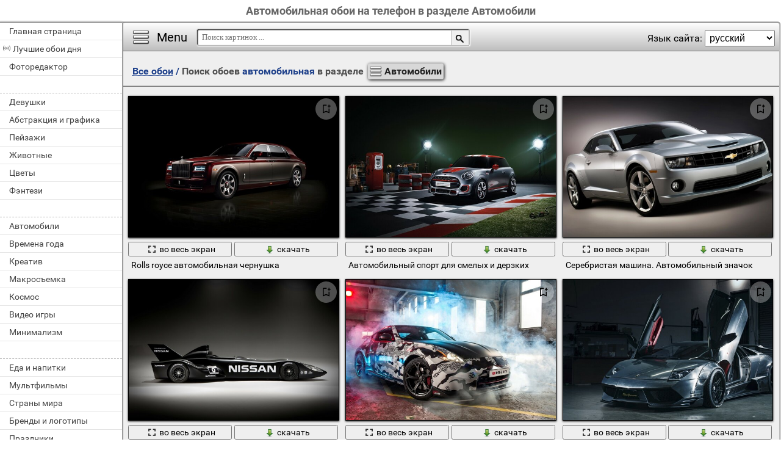

--- FILE ---
content_type: text/html; charset=utf-8;
request_url: https://million-wallpapers.ru/tag-na-telefon/%D0%B0%D0%B2%D1%82%D0%BE%D0%BC%D0%BE%D0%B1%D0%B8%D0%BB%D1%8C%D0%BD%D0%B0%D1%8F/?SP=23
body_size: 8564
content:
<!DOCTYPE html><html xmlns:og="http://ogp.me/ns#" lang="ru" dir="ltr"><head><title>Автомобильная обои на телефон в разделе Автомобили </title><meta http-equiv="Content-Type" content="text/html; charset=UTF-8"/><meta name="description" content=""/><meta name="keywords" content="автомобиль, транспортная система, автомобильная, быстро, колеса, седан, купе, асфальт, гонки, диск, concept cars, чернушка, тротуар, полдень, спешите, автомобильный спорт"><meta name="viewport" content="width=device-width, initial-scale=1, maximum-scale=1" /><link rel="manifest" href="/android_app/manifest.json.php?hl=ru" /><meta name="theme-color" content="#F6F6F6" /><meta name="application-name" content="HD обои" /><meta name="mobile-web-app-capable" content="yes" /><link rel="icon" type="image/png" sizes="16x16" href="/android_app/16x16.png" /><link rel="icon" type="image/png" sizes="32x32" href="/android_app/32x32.png" /><link rel="icon" type="image/png" sizes="96x96" href="/android_app/96x96.png" /><link rel="icon" type="image/png" sizes="192x192" href="/android_app/192x192.png" /><meta name="apple-mobile-web-app-capable" content="yes" /><meta name="apple-mobile-web-app-title" content="HD обои" /><meta name="apple-mobile-web-app-status-bar-style" content="default" /><link rel="apple-touch-icon" sizes="48x48" href="/android_app/48x48.png" /><link rel="apple-touch-icon" sizes="57x57" href="/android_app/57x57.png" /><link rel="apple-touch-icon" sizes="60x60" href="/android_app/60x60.png" /><link rel="apple-touch-icon" sizes="72x72" href="/android_app/72x72.png" /><link rel="apple-touch-icon" sizes="76x76" href="/android_app/76x76.png" /><link rel="apple-touch-icon" sizes="96x96" href="/android_app/96x96.png" /><link rel="apple-touch-icon" sizes="114x114" href="/android_app/114x114.png" /><link rel="apple-touch-icon" sizes="120x120" href="/android_app/120x120.png" /><link rel="apple-touch-icon" sizes="144x144" href="/android_app/144x144.png" /><link rel="apple-touch-icon" sizes="152x152" href="/android_app/152x152.png" /><link rel="apple-touch-icon" sizes="180x180" href="/android_app/180x180.png" /><link rel="shortcut icon" href="/favicon.ico" type="image/x-icon" /><link rel="stylesheet" href="/css/style.css" type="text/css"/><link rel="image_src" href="https://million-wallpapers.ru/wallpapers/1/49/345124731079783.jpg" /><meta property="og:type" content="article" /><meta property="og:title" content='Автомобильная обои на телефон в разделе Автомобили ' /><meta property="og:description" content='' /><meta property="og:image" content="https://million-wallpapers.ru/wallpapers/1/49/345124731079783.jpg" /><meta property="og:url" content="https://million-wallpapers.ru/tag-na-telefon/автомобильная/" /><style>.GAS{	width:302px;	height: 255px;	border: 1px ridge #FFFFFF;	margin: 5px 15px;	display:inline-block;	vertical-align: top;	}</style><meta name='yandex-verification' content='58449c2c5ac2f6e6' /><meta name="google-site-verification" content="agXwJgefpNPBazzyVhJxnUFm4Oh-LEzsyouuU0JpXnI" /><script>(function(){	if(!/screenSIZE/.test(document.cookie)/* && !new RegExp('https?://([^/]+)?(yandex|google|bing|yahoo)\.([a-z]+)/').test(document.referrer)*/){	document.cookie = 'screenSIZE='+(screen.width/screen.height<0.8 ? 'mobile' : 'laptop')+'; expires='+new Date(new Date().getTime() + 1000*60*60*24*365*7).toGMTString()+'; Max-Age='+(60*60*24*365*7)+'; path=/; domain='+document.domain;	/*location.reload(true);*/	}	if(localStorage.getItem('menuClosed')) document.documentElement.className = "pushy-closed";	if(/title=hide-in-mobile-app/.test(document.cookie)) document.documentElement.classList.add("hide-in-mobile-app");	document.documentElement.style.setProperty('--body-half-width', (sessionStorage.getItem('body_half_width') || Math.round(document.documentElement.clientWidth/2)) + 'px');	})();</script><link rel="preload" href="/img/300x200.png" as="image" type="image/png"><link rel="preload" href="/wallpapers/1/49/small/345124731079783.jpg?hl=ru" as="image" type="image/jpeg"><link rel="preload" href="/wallpapers/1/47/small/327532386546108.jpg?hl=ru" as="image" type="image/jpeg"><link rel="preload" href="/wallpapers/5/45/small/303343543963547.jpg?hl=ru" as="image" type="image/jpeg"><link rel="preload" href="/wallpapers/0/94/small/326258022644535.jpg?hl=ru" as="image" type="image/jpeg"><script type="application/ld+json" class="yoast-schema-graph">{	"@context": "https://schema.org",	"@graph": [{	"@type": "WebSite",	"@id": "https://million-wallpapers.ru/ru/#website",	"url": "https://million-wallpapers.ru/ru/",	"name": "Качественные HD обои | million-wallpapers.ru",	"description": "million-wallpapers.ru",	"potentialAction": [{	"@type": "SearchAction",	"target": "https://million-wallpapers.ru/search/?search={search_term_string}&hl=ru",	"query-input": "required name=search_term_string"	}],	"inLanguage": "ru"	}, {	"@type": "CollectionPage",	"@id": "https://million-wallpapers.ru/tag-na-telefon/автомобильная/#webpage",	"url": "https://million-wallpapers.ru/tag-na-telefon/автомобильная/",	"name": "Автомобильная обои на телефон в разделе Автомобили ",	"isPartOf": {	"@id": "https://million-wallpapers.ru/ru/#website"	},	"description": "",	"inLanguage": "ru",	"potentialAction": [{	"@type": "ReadAction",	"target": ["https://million-wallpapers.ru/tag-na-telefon/автомобильная/"]	}]	}, {	"@type": "ImageObject",	"@id": "https://million-wallpapers.ru/tag-na-telefon/автомобильная/#image",	"name": "Автомобильная обои на телефон в разделе Автомобили ",	"caption": "Автомобильная обои на телефон в разделе Автомобили ",	"description": "",	"contentUrl": "https://million-wallpapers.ru/wallpapers/1/49/345124731079783.jpg",	"thumbnail": {	"@type": "ImageObject",	"url": "https://million-wallpapers.ru/wallpapers/1/49/small/345124731079783.jpg"	}	},	{	"@type": "BreadcrumbList",	"itemListElement": [{	"@type": "ListItem",	"position": 1,	"name": "Обои",	"item": "https://million-wallpapers.ru/ru/"	},{	"@type": "ListItem",	"position": 2,	"name": "Автомобильная обои на телефон в разделе Автомобили "	}]	}]
}</script></head><body data-page_type="tag" data-table="{table_info}" data-page="{page_number}"><div id="name" class="hide-in-mobile-app"><h1>Автомобильная обои на телефон в разделе Автомобили </h1></div><div id="pushy" class="mobile-hidden"><a href="/na-telefon/">Главная страница</a><a href="/oboi-na-telefon/" id="best-wp-link" class="has-icon live-icon">Лучшие обои дня</a><a href="/editor/">Фоторедактор</a><em></em><a href="/devushki-88-na-telefon/" data-cat_id="88" title="Девушки">Девушки</a><a href="/abstrakciya-i-grafika-1-na-telefon/" data-cat_id="1" title="Абстракция и графика">Абстракция и графика</a><a href="/pejzazhi-343-na-telefon/" data-cat_id="343" title="Пейзажи">Пейзажи</a><a href="/zhivotnye-137-na-telefon/" data-cat_id="137" title="Животные">Животные</a><a href="/cvety-469-na-telefon/" data-cat_id="469" title="Цветы">Цветы</a><a href="/fentezi-455-na-telefon/" data-cat_id="455" title="Фэнтези">Фэнтези</a><em></em><a href="/avtomobili-23-na-telefon/" data-cat_id="23" title="Автомобили">Автомобили</a><a href="/vremena-goda-1523-na-telefon/" data-cat_id="1523" title="Времена года">Времена года</a><a href="/kreativ-241-na-telefon/" data-cat_id="241" title="Креатив">Креатив</a><a href="/makrosemka-271-na-telefon/" data-cat_id="271" title="Макросъемка">Макросъемка</a><a href="/kosmos-229-na-telefon/" data-cat_id="229" title="Космос">Космос</a><a href="/video-igry-212-na-telefon/" data-cat_id="212" title="Видео игры">Видео игры</a><a href="/minimalizm-281-na-telefon/" data-cat_id="281" title="Минимализм">Минимализм</a><em></em><a href="/eda-i-napitki-121-na-telefon/" data-cat_id="121" title="Еда и напитки">Еда и напитки</a><a href="/multfilmy-316-na-telefon/" data-cat_id="316" title="Мультфильмы">Мультфильмы</a><a href="/strany-mira-1063-na-telefon/" data-cat_id="1063" title="Страны мира">Страны мира</a><a href="/brendy-i-logotipy-55-na-telefon/" data-cat_id="55" title="Бренды и логотипы">Бренды и логотипы</a><a href="/prazdniki-373-na-telefon/" data-cat_id="373" title="Праздники">Праздники</a><a href="/sily-prirody-stixiya-337-na-telefon/" data-cat_id="337" title="Силы природы (стихия)">Силы природы (стихия)</a><a href="/tekstury-430-na-telefon/" data-cat_id="430" title="Текстуры">Текстуры</a><em></em><a href="/motocikly-287-na-telefon/" data-cat_id="287" title="Мотоциклы">Мотоциклы</a><a href="/cifrovaya-texnika-i-po-488-na-telefon/" data-cat_id="488" title="Цифровая техника и ПО">Цифровая техника и ПО</a><a href="/lyubov-i-romantika-263-na-telefon/" data-cat_id="263" title="Любовь и романтика">Любовь и романтика</a><a href="/yumor-i-satira-501-na-telefon/" data-cat_id="501" title="Юмор и сатира">Юмор и сатира</a><a href="/filmy-443-na-telefon/" data-cat_id="443" title="Фильмы">Фильмы</a><a href="/goroda-i-arxitektura-75-na-telefon/" data-cat_id="75" title="Города и архитектура">Города и архитектура</a><a href="/oruzhie-i-armiya-323-na-telefon/" data-cat_id="323" title="Оружие и армия">Оружие и армия</a><em></em><a href="/pticy-186-na-telefon/" data-cat_id="186" title="Птицы">Птицы</a><a href="/obitateli-okeanov-i-rek-166-na-telefon/" data-cat_id="166" title="Обитатели океанов и рек">Обитатели океанов и рек</a><a href="/dom-i-interer-109-na-telefon/" data-cat_id="109" title="Дом и интерьер">Дом и интерьер</a><a href="/sport-405-na-telefon/" data-cat_id="405" title="Спорт">Спорт</a><a href="/muzyka-310-na-telefon/" data-cat_id="310" title="Музыка">Музыка</a><a href="/nasekomye-203-na-telefon/" data-cat_id="203" title="Насекомые">Насекомые</a><a href="/korabli-morskoj-transport-561-na-telefon/" data-cat_id="561" title="Корабли морской транспорт">Корабли морской транспорт</a><em></em><a href="/muzhchiny-301-na-telefon/" data-cat_id="301" title="Мужчины">Мужчины</a><a href="/lichnye-foto-252-na-telefon/" data-cat_id="252" title="Личные фото">Личные фото</a><a href="/anime-44-na-telefon/" data-cat_id="44" title="Аниме">Аниме</a><a href="/aviaciya-10-na-telefon/" data-cat_id="10" title="Авиация">Авиация</a><a href="/deti-100-na-telefon/" data-cat_id="100" title="Дети">Дети</a></div><div id="wrapper"><div id="menu"><div id="menu-btn">Menu</div><div id="sort-menu">Язык сайта: <select onchange="main.changeLangCode(this.value)"><option selected value="ru">русский</option><option value="en">english</option><option value="es">español</option><option value="pl">polski</option><option value="ar">العربية</option><option value="tr">türk</option><option value="pt">português</option><option value="fr">français</option><option value="it">italiano</option><option value="de">deutsch</option><option value="zh">中文</option><option value="uk">український</option><option value="kk">қазақша</option><option value="hi">हिन्दी</option></select></div></div><div id="address-bar"><div id="top-share-button"></div><a href="/na-telefon/" title="Go to home page">Все обои</a><span> / </span><h2>Поиск обоев <b id='select_tag'>автомобильная</b> в разделе <b id='select_cat' data-sp='23'>Автомобили</b></h2></div><div id="content_img"><div class="footer"><div id="WPF">Применить фильтры<select><option>Без фильтров</option></select></div></div><div id="view-stream"><div class="img"><a href="/avtomobili-23-na-telefon/rolls-royce-avtomobilnaya-chernushka-114950.html" class="small-wallpaper" data-id="114950" data-likes="0" data-big="/wallpapers/1/49/345124731079783/rolls-royce-avtomobilnaya-chernushka.jpg" data-adult="0" data-p_adult="0"><div class="like-icon" data-id="114950"></div><img src="/wallpapers/1/49/small/345124731079783.jpg?hl=ru" class="lazy-loading" data-url="/wallpapers/1/49/small/345124731079783.jpg?hl=ru" alt="Rolls royce автомобильная чернушка" style="object-position: 52.434596322942% 50%" data-center_x="0.022" data-ab="1.6" data-as="1.5"></a><p class="action-buttons"><button class="like-image-button" data-id="114950" data-like="0"><img src="/img/like-icon.svg" data-like="0"><img src="/img/like-icon-pressed.svg" data-like="1"></button><button class="zoom-image-button" data-id="114950"><img src="/img/loupe-16x16.gif"><span>во весь экран</span></button><a class="add-to-basket" data-id="114950" target="_blank" href="/wallpapers/1/49/345124731079783/rolls-royce-avtomobilnaya-chernushka.jpg"><button><img src="/img/save-16x16.png"><span>скачать</span></button></a></p><a href="/avtomobili-23-na-telefon/rolls-royce-avtomobilnaya-chernushka-114950.html" class="link_img" target="">Rolls royce автомобильная чернушка</a><p>Rolls royce автомобильная чернушка</p></div><div class="img"><a href="/avtomobili-23-na-telefon/avtomobilnyj-sport-dlya-smelyx-i-derzkix-114748.html" class="small-wallpaper" data-id="114748" data-likes="0" data-big="/wallpapers/1/47/327532386546108/avtomobilnyj-sport-dlya-smelyx-i-derzkix.jpg" data-adult="0" data-p_adult="0"><div class="like-icon" data-id="114748"></div><img src="/wallpapers/1/47/small/327532386546108.jpg?hl=ru" class="lazy-loading" data-url="/wallpapers/1/47/small/327532386546108.jpg?hl=ru" alt="Автомобильный спорт для смелых и дерзких" style="object-position: 50% 50%" data-center_x="0.000" data-ab="1.6" data-as="1.5"></a><p class="action-buttons"><button class="like-image-button" data-id="114748" data-like="0"><img src="/img/like-icon.svg" data-like="0"><img src="/img/like-icon-pressed.svg" data-like="1"></button><button class="zoom-image-button" data-id="114748"><img src="/img/loupe-16x16.gif"><span>во весь экран</span></button><a class="add-to-basket" data-id="114748" target="_blank" href="/wallpapers/1/47/327532386546108/avtomobilnyj-sport-dlya-smelyx-i-derzkix.jpg"><button><img src="/img/save-16x16.png"><span>скачать</span></button></a></p><a href="/avtomobili-23-na-telefon/avtomobilnyj-sport-dlya-smelyx-i-derzkix-114748.html" class="link_img" target="">Автомобильный спорт для смелых и дерзких</a><p>Автомобильный спорт для смелых и дерзких</p></div><div class="img"><a href="/avtomobili-23-na-telefon/serebristaya-mashina-avtomobilnyj-znachok-154534.html" class="small-wallpaper" data-id="154534" data-likes="0" data-big="/wallpapers/5/45/303343543963547/serebristaya-mashina-avtomobilnyj-znachok.jpg" data-adult="0" data-p_adult="0"><div class="like-icon" data-id="154534"></div><img src="/wallpapers/5/45/small/303343543963547.jpg?hl=ru" class="lazy-loading" data-url="/wallpapers/5/45/small/303343543963547.jpg?hl=ru" alt="Серебристая машина. Автомобильный значок" style="object-position: 80.432454036771% 50%" data-center_x="0.275" data-ab="1.6" data-as="1.5"></a><p class="action-buttons"><button class="like-image-button" data-id="154534" data-like="0"><img src="/img/like-icon.svg" data-like="0"><img src="/img/like-icon-pressed.svg" data-like="1"></button><button class="zoom-image-button" data-id="154534"><img src="/img/loupe-16x16.gif"><span>во весь экран</span></button><a class="add-to-basket" data-id="154534" target="_blank" href="/wallpapers/5/45/303343543963547/serebristaya-mashina-avtomobilnyj-znachok.jpg"><button><img src="/img/save-16x16.png"><span>скачать</span></button></a></p><a href="/avtomobili-23-na-telefon/serebristaya-mashina-avtomobilnyj-znachok-154534.html" class="link_img" target="">Серебристая машина. автомобильный значок</a><p>Серебристая машина. Автомобильный значок</p></div><div class="img"><a href="/avtomobili-23-na-telefon/gonochnaya-mashina-simvol-avtomobilnogo-sporta-109471.html" class="small-wallpaper" data-id="109471" data-likes="0" data-big="/wallpapers/0/94/326258022644535/gonochnaya-mashina-simvol-avtomobilnogo-sporta.jpg" data-adult="0" data-p_adult="0"><div class="like-icon" data-id="109471"></div><img src="/wallpapers/0/94/small/326258022644535.jpg?hl=ru" class="lazy-loading" data-url="/wallpapers/0/94/small/326258022644535.jpg?hl=ru" alt="Гоночная машина -символ автомобильного спорта" style="object-position: 50% 50%" data-center_x="0.000" data-ab="1.6" data-as="1.5"></a><p class="action-buttons"><button class="like-image-button" data-id="109471" data-like="0"><img src="/img/like-icon.svg" data-like="0"><img src="/img/like-icon-pressed.svg" data-like="1"></button><button class="zoom-image-button" data-id="109471"><img src="/img/loupe-16x16.gif"><span>во весь экран</span></button><a class="add-to-basket" data-id="109471" target="_blank" href="/wallpapers/0/94/326258022644535/gonochnaya-mashina-simvol-avtomobilnogo-sporta.jpg"><button><img src="/img/save-16x16.png"><span>скачать</span></button></a></p><a href="/avtomobili-23-na-telefon/gonochnaya-mashina-simvol-avtomobilnogo-sporta-109471.html" class="link_img" target="">Гоночная машина -символ автомобильного спорта</a><p>Гоночная машина -символ автомобильного спорта</p></div><div class="img"><a href="/avtomobili-23-na-telefon/sovremennyj-stilnyj-avtomobilnyj-tyuning-46392.html" class="small-wallpaper" data-id="46392" data-likes="0" data-big="/wallpapers/4/63/14102913799789432108/sovremennyj-stilnyj-avtomobilnyj-tyuning.jpg" data-adult="0" data-p_adult="0"><div class="like-icon" data-id="46392"></div><img src="/img/300x200.png" class="lazy-loading" data-url="/wallpapers/4/63/small/14102913799789432108.jpg?hl=ru" alt="Современный стильный автомобильный тюнинг" style="object-position: 31.590488888889% 50%" data-center_x="-0.142" data-ab="1.778" data-as="1.5"></a><p class="action-buttons"><button class="like-image-button" data-id="46392" data-like="0"><img src="/img/like-icon.svg" data-like="0"><img src="/img/like-icon-pressed.svg" data-like="1"></button><button class="zoom-image-button" data-id="46392"><img src="/img/loupe-16x16.gif"><span>во весь экран</span></button><a class="add-to-basket" data-id="46392" target="_blank" href="/wallpapers/4/63/14102913799789432108/sovremennyj-stilnyj-avtomobilnyj-tyuning.jpg"><button><img src="/img/save-16x16.png"><span>скачать</span></button></a></p><a href="/avtomobili-23-na-telefon/sovremennyj-stilnyj-avtomobilnyj-tyuning-46392.html" class="link_img" target="">Современный стильный автомобильный тюнинг</a><p>Современный стильный автомобильный тюнинг</p></div><div class="img"><a href="/avtomobili-23-na-telefon/iamborghini-avtomobilnye-gonki-116896.html" class="small-wallpaper" data-id="116896" data-likes="0" data-big="/wallpapers/1/68/409642973033353/iamborghini-avtomobilnye-gonki.jpg" data-adult="0" data-p_adult="0"><div class="like-icon" data-id="116896"></div><img src="/img/300x200.png" class="lazy-loading" data-url="/wallpapers/1/68/small/409642973033353.jpg?hl=ru" alt="Iamborghini автомобильные гонки" style="object-position: 42.917537969624% 50%" data-center_x="-0.064" data-ab="1.6" data-as="1.5"></a><p class="action-buttons"><button class="like-image-button" data-id="116896" data-like="0"><img src="/img/like-icon.svg" data-like="0"><img src="/img/like-icon-pressed.svg" data-like="1"></button><button class="zoom-image-button" data-id="116896"><img src="/img/loupe-16x16.gif"><span>во весь экран</span></button><a class="add-to-basket" data-id="116896" target="_blank" href="/wallpapers/1/68/409642973033353/iamborghini-avtomobilnye-gonki.jpg"><button><img src="/img/save-16x16.png"><span>скачать</span></button></a></p><a href="/avtomobili-23-na-telefon/iamborghini-avtomobilnye-gonki-116896.html" class="link_img" target="">Iamborghini автомобильные гонки</a><p>Iamborghini автомобильные гонки</p></div><div class="img"><a href="/avtomobili-23-na-telefon/avtomobilnye-kolesa-concept-cars-105787.html" class="small-wallpaper" data-id="105787" data-likes="0" data-big="/wallpapers/0/57/489038515452107/avtomobilnye-kolesa-concept-cars.jpg" data-adult="0" data-p_adult="0"><div class="like-icon" data-id="105787"></div><img src="/img/300x200.png" class="lazy-loading" data-url="/wallpapers/0/57/small/489038515452107.jpg?hl=ru" alt="Автомобильные колеса concept cars" style="object-position: 50% 50%" data-center_x="0.000" data-ab="1.6" data-as="1.5"></a><p class="action-buttons"><button class="like-image-button" data-id="105787" data-like="0"><img src="/img/like-icon.svg" data-like="0"><img src="/img/like-icon-pressed.svg" data-like="1"></button><button class="zoom-image-button" data-id="105787"><img src="/img/loupe-16x16.gif"><span>во весь экран</span></button><a class="add-to-basket" data-id="105787" target="_blank" href="/wallpapers/0/57/489038515452107/avtomobilnye-kolesa-concept-cars.jpg"><button><img src="/img/save-16x16.png"><span>скачать</span></button></a></p><a href="/avtomobili-23-na-telefon/avtomobilnye-kolesa-concept-cars-105787.html" class="link_img" target="">Автомобильные колеса concept cars</a><p>Автомобильные колеса concept cars</p></div><div class="img"><a href="/avtomobili-23-na-telefon/sovremennyj-dizajn-avtomobilnyx-koles-109264.html" class="small-wallpaper" data-id="109264" data-likes="0" data-big="/wallpapers/0/92/511084275685964/sovremennyj-dizajn-avtomobilnyx-koles.jpg" data-adult="0" data-p_adult="0"><div class="like-icon" data-id="109264"></div><img src="/img/300x200.png" class="lazy-loading" data-url="/wallpapers/0/92/small/511084275685964.jpg?hl=ru" alt="Современный дизайн автомобильных колес" style="object-position: 50% 50%" data-center_x="0.000" data-ab="1.6" data-as="1.5"></a><p class="action-buttons"><button class="like-image-button" data-id="109264" data-like="0"><img src="/img/like-icon.svg" data-like="0"><img src="/img/like-icon-pressed.svg" data-like="1"></button><button class="zoom-image-button" data-id="109264"><img src="/img/loupe-16x16.gif"><span>во весь экран</span></button><a class="add-to-basket" data-id="109264" target="_blank" href="/wallpapers/0/92/511084275685964/sovremennyj-dizajn-avtomobilnyx-koles.jpg"><button><img src="/img/save-16x16.png"><span>скачать</span></button></a></p><a href="/avtomobili-23-na-telefon/sovremennyj-dizajn-avtomobilnyx-koles-109264.html" class="link_img" target="">Современный дизайн автомобильных колес</a><p>Современный дизайн автомобильных колес</p></div><div class="img"><a href="/avtomobili-23-na-telefon/avtomobilnaya-liga-luchshie-kolesa-154202.html" class="small-wallpaper" data-id="154202" data-likes="0" data-big="/wallpapers/5/42/449717451489356/avtomobilnaya-liga-luchshie-kolesa.jpg" data-adult="0" data-p_adult="0"><div class="like-icon" data-id="154202"></div><img src="/img/300x200.png" class="lazy-loading" data-url="/wallpapers/5/42/small/449717451489356.jpg?hl=ru" alt="Автомобильная лига, лучшие колеса" style="object-position: 36.499056754596% 50%" data-center_x="-0.122" data-ab="1.6" data-as="1.5"></a><p class="action-buttons"><button class="like-image-button" data-id="154202" data-like="0"><img src="/img/like-icon.svg" data-like="0"><img src="/img/like-icon-pressed.svg" data-like="1"></button><button class="zoom-image-button" data-id="154202"><img src="/img/loupe-16x16.gif"><span>во весь экран</span></button><a class="add-to-basket" data-id="154202" target="_blank" href="/wallpapers/5/42/449717451489356/avtomobilnaya-liga-luchshie-kolesa.jpg"><button><img src="/img/save-16x16.png"><span>скачать</span></button></a></p><a href="/avtomobili-23-na-telefon/avtomobilnaya-liga-luchshie-kolesa-154202.html" class="link_img" target="">Автомобильная лига, лучшие колеса</a><p>Автомобильная лига, лучшие колеса</p></div><div class="img"><a href="/avtomobili-23-na-telefon/avtomobilnaya-vystavka-serebristyj-concept-cars-106390.html" class="small-wallpaper" data-id="106390" data-likes="0" data-big="/wallpapers/0/63/422736450435309/avtomobilnaya-vystavka-serebristyj-concept-cars.jpg" data-adult="0" data-p_adult="0"><div class="like-icon" data-id="106390"></div><img src="/img/300x200.png" class="lazy-loading" data-url="/wallpapers/0/63/small/422736450435309.jpg?hl=ru" alt="Автомобильная выставка серебристый concept cars" style="object-position: 50% 50%" data-center_x="0.000" data-ab="1.6" data-as="1.5"></a><p class="action-buttons"><button class="like-image-button" data-id="106390" data-like="0"><img src="/img/like-icon.svg" data-like="0"><img src="/img/like-icon-pressed.svg" data-like="1"></button><button class="zoom-image-button" data-id="106390"><img src="/img/loupe-16x16.gif"><span>во весь экран</span></button><a class="add-to-basket" data-id="106390" target="_blank" href="/wallpapers/0/63/422736450435309/avtomobilnaya-vystavka-serebristyj-concept-cars.jpg"><button><img src="/img/save-16x16.png"><span>скачать</span></button></a></p><a href="/avtomobili-23-na-telefon/avtomobilnaya-vystavka-serebristyj-concept-cars-106390.html" class="link_img" target="">Автомобильная выставка серебристый concept cars</a><p>Автомобильная выставка серебристый concept cars</p></div><div class="img"><a href="/avtomobili-23-na-telefon/rolls-royce-avtomobilnye-kolesa-112236.html" class="small-wallpaper" data-id="112236" data-likes="0" data-big="/wallpapers/1/22/501612771737800/rolls-royce-avtomobilnye-kolesa.jpg" data-adult="0" data-p_adult="0"><div class="like-icon" data-id="112236"></div><img src="/img/300x200.png" class="lazy-loading" data-url="/wallpapers/1/22/small/501612771737800.jpg?hl=ru" alt="Rolls royce автомобильные колеса" style="object-position: 50% 50%" data-center_x="0.000" data-ab="1.6" data-as="1.5"></a><p class="action-buttons"><button class="like-image-button" data-id="112236" data-like="0"><img src="/img/like-icon.svg" data-like="0"><img src="/img/like-icon-pressed.svg" data-like="1"></button><button class="zoom-image-button" data-id="112236"><img src="/img/loupe-16x16.gif"><span>во весь экран</span></button><a class="add-to-basket" data-id="112236" target="_blank" href="/wallpapers/1/22/501612771737800/rolls-royce-avtomobilnye-kolesa.jpg"><button><img src="/img/save-16x16.png"><span>скачать</span></button></a></p><a href="/avtomobili-23-na-telefon/rolls-royce-avtomobilnye-kolesa-112236.html" class="link_img" target="">Rolls royce автомобильные колеса</a><p>Rolls royce автомобильные колеса</p></div><div class="img"><a href="/avtomobili-23-na-telefon/avtomobilnye-kolesa-s-sistemoj-concept-cars-105456.html" class="small-wallpaper" data-id="105456" data-likes="0" data-big="/wallpapers/0/54/516240790676582/avtomobilnye-kolesa-s-sistemoj-concept-cars.jpg" data-adult="0" data-p_adult="0"><div class="like-icon" data-id="105456"></div><img src="/img/300x200.png" class="lazy-loading" data-url="/wallpapers/0/54/small/516240790676582.jpg?hl=ru" alt="Автомобильные колеса с системой concept cars" style="object-position: 50% 50%" data-center_x="0.000" data-ab="1.6" data-as="1.5"></a><p class="action-buttons"><button class="like-image-button" data-id="105456" data-like="0"><img src="/img/like-icon.svg" data-like="0"><img src="/img/like-icon-pressed.svg" data-like="1"></button><button class="zoom-image-button" data-id="105456"><img src="/img/loupe-16x16.gif"><span>во весь экран</span></button><a class="add-to-basket" data-id="105456" target="_blank" href="/wallpapers/0/54/516240790676582/avtomobilnye-kolesa-s-sistemoj-concept-cars.jpg"><button><img src="/img/save-16x16.png"><span>скачать</span></button></a></p><a href="/avtomobili-23-na-telefon/avtomobilnye-kolesa-s-sistemoj-concept-cars-105456.html" class="link_img" target="">Автомобильные колеса с системой concept cars</a><p>Автомобильные колеса с системой concept cars</p></div></div></div><div id="load-next" data-page="1" data-max_page="55" data-url="/tag-na-telefon/автомобильная/page-1/?SP=23"><a class="prev" href="/tag-na-telefon/автомобильная/page-0/?SP=23" style="opacity: 0.3; pointer-events: none;">Назад</a><a class="next" href="/tag-na-telefon/автомобильная/page-2/?SP=23" style="">Вперед</a></div><div id="pages"><span class="active">1</span><a href="/tag-na-telefon/автомобильная/page-2/?SP=23">2</a><a href="/tag-na-telefon/автомобильная/page-3/?SP=23">3</a><a href="/tag-na-telefon/автомобильная/page-4/?SP=23">4</a><a href="/tag-na-telefon/автомобильная/page-5/?SP=23">5</a><a href="/tag-na-telefon/автомобильная/page-6/?SP=23">6</a><a href="/tag-na-telefon/автомобильная/page-55/?SP=23">... 55</a></div><div class="footer for-GAS"></div><div class="footer"><div id="menu-links"><em>Теги:</em><a style="font-size:15px" href="/tag-na-telefon/concept+cars/">concept cars</a>, <a style="font-size:14px" href="/tag-na-telefon/lamborghini/">lamborghini</a>, <a style="font-size:14px" href="/tag-na-telefon/mini/">mini</a>, <a style="font-size:14px" href="/tag-na-telefon/rolls+royce/">rolls royce</a>, <a style="font-size:20px" href="/tag-na-telefon/%D0%B0%D0%B2%D1%82%D0%BE%D0%BC%D0%BE%D0%B1%D0%B8%D0%BB%D1%8C/">автомобиль</a>, <a style="font-size:16px" href="/tag-na-telefon/%D0%B0%D0%B2%D1%82%D0%BE%D0%BC%D0%BE%D0%B1%D0%B8%D0%BB%D1%8C%D0%BD%D0%B0%D1%8F/">автомобильная</a>, <a style="font-size:15px" href="/tag-na-telefon/%D0%B0%D0%B2%D1%82%D0%BE%D0%BC%D0%BE%D0%B1%D0%B8%D0%BB%D1%8C%D0%BD%D1%8B%D0%B9+%D1%81%D0%BF%D0%BE%D1%80%D1%82/">автомобильный спорт</a>, <a style="font-size:15px" href="/tag-na-telefon/%D0%B0%D1%81%D1%84%D0%B0%D0%BB%D1%8C%D1%82/">асфальт</a>, <a style="font-size:16px" href="/tag-na-telefon/%D0%B1%D1%8B%D1%81%D1%82%D1%80%D0%BE/">быстро</a>, <a style="font-size:14px" href="/tag-na-telefon/%D0%B2%D0%B5%D0%BB%D0%B8%D0%BA%D0%BE%D0%BB%D0%B5%D0%BF%D0%BD%D1%8B%D0%B9/">великолепный</a>, <a style="font-size:14px" href="/tag-na-telefon/%D0%B2%D1%8B%D1%81%D1%82%D0%B0%D0%B2%D0%BA%D0%B0/">выставка</a>, <a style="font-size:15px" href="/tag-na-telefon/%D0%B3%D0%BE%D0%BD%D0%BA%D0%B8/">гонки</a>, <a style="font-size:14px" href="/tag-na-telefon/%D0%B4%D0%B5%D0%B9%D1%81%D1%82%D0%B2%D0%B8%D0%B5/">действие</a>, <a style="font-size:15px" href="/tag-na-telefon/%D0%B4%D0%B8%D1%81%D0%BA/">диск</a>, <a style="font-size:14px" href="/tag-na-telefon/%D0%B4%D0%BE%D1%80%D0%BE%D0%B3%D0%B0/">дорога</a>, <a style="font-size:14px" href="/tag-na-telefon/%D0%B4%D1%80%D1%83%D0%B3%D0%B0%D1%8F+%D1%82%D0%B5%D1%85%D0%BD%D0%B8%D0%BA%D0%B0/">другая техника</a>, <a style="font-size:14px" href="/tag-na-telefon/%D0%BA%D0%B0%D0%BF%D0%BE%D1%82/">капот</a>, <a style="font-size:14px" href="/tag-na-telefon/%D0%BA%D0%BB%D0%B0%D1%81%D1%81%D0%B8%D1%87%D0%B5%D1%81%D0%BA%D0%B8%D0%B9/">классический</a>, <a style="font-size:16px" href="/tag-na-telefon/%D0%BA%D0%BE%D0%BB%D0%B5%D1%81%D0%B0/">колеса</a>, <a style="font-size:15px" href="/tag-na-telefon/%D0%BA%D0%BE%D0%BD%D0%BA%D1%83%D1%80%D1%81/">конкурс</a>, <a style="font-size:14px" href="/tag-na-telefon/%D0%BA%D0%BE%D0%BD%D1%86%D0%B5%D0%BF%D1%86%D0%B8%D1%8F+%D0%B8%D0%BD%D1%84%D0%B8%D0%BD%D0%B8%D1%82%D0%B8/">концепция инфинити</a>, <a style="font-size:14px" href="/tag-na-telefon/%D0%BA%D0%BE%D0%BD%D1%86%D0%B5%D0%BF%D1%86%D0%B8%D1%8F+%D0%BC%D0%B8%D0%BD%D0%B8+%D0%BA%D1%83%D0%BF%D0%B5%D1%80/">концепция мини купер</a>, <a style="font-size:14px" href="/tag-na-telefon/%D0%BA%D1%80%D1%83%D1%82%D0%BE/">круто</a>, <a style="font-size:15px" href="/tag-na-telefon/%D0%BA%D1%83%D0%BF%D0%B5/">купе</a>, <a style="font-size:14px" href="/tag-na-telefon/%D0%BB%D0%B8%D0%BC%D1%83%D0%B7%D0%B8%D0%BD/">лимузин</a>, <a style="font-size:14px" href="/tag-na-telefon/%D0%BC%D0%B8%D0%BD%D0%B8+%D0%BA%D1%83%D0%BF%D0%B5%D1%80/">мини купер</a>, <a style="font-size:14px" href="/tag-na-telefon/%D0%BC%D0%BE%D0%BD%D0%BE%D1%85%D1%80%D0%BE%D0%BC%D0%BD%D1%8B%D0%B9/">монохромный</a>, <a style="font-size:14px" href="/tag-na-telefon/%D0%BC%D0%BE%D1%89%D0%BD%D0%BE%D1%81%D1%82%D1%8C/">мощность</a>, <a style="font-size:14px" href="/tag-na-telefon/%D0%BF%D0%BE%D0%BA%D0%B0%D0%B7%D0%B0%D1%82%D1%8C/">показать</a>, <a style="font-size:15px" href="/tag-na-telefon/%D0%BF%D0%BE%D0%BB%D0%B4%D0%B5%D0%BD%D1%8C/">полдень</a>, <a style="font-size:14px" href="/tag-na-telefon/%D1%80%D0%BE%D1%81%D0%BA%D0%BE%D1%88%D0%BD%D1%8B%D0%B5/">роскошные</a>, <a style="font-size:14px" href="/tag-na-telefon/%D1%80%D0%BE%D1%81%D0%BA%D0%BE%D1%88%D0%BD%D1%8B%D0%B5+%D0%B0%D0%B2%D1%82%D0%BE%D0%BC%D0%BE%D0%B1%D0%B8%D0%BB%D0%B8/">роскошные автомобили</a>, <a style="font-size:15px" href="/tag-na-telefon/%D1%81%D0%B5%D0%B4%D0%B0%D0%BD/">седан</a>, <a style="font-size:15px" href="/tag-na-telefon/%D1%81%D0%BF%D0%B5%D1%88%D0%B8%D1%82%D0%B5/">спешите</a>, <a style="font-size:16px" href="/tag-na-telefon/%D1%82%D1%80%D0%B0%D0%BD%D1%81%D0%BF%D0%BE%D1%80%D1%82%D0%BD%D0%B0%D1%8F+%D1%81%D0%B8%D1%81%D1%82%D0%B5%D0%BC%D0%B0/">транспортная система</a>, <a style="font-size:15px" href="/tag-na-telefon/%D1%82%D1%80%D0%B5%D0%BA/">трек</a>, <a style="font-size:15px" href="/tag-na-telefon/%D1%82%D1%80%D0%BE%D1%82%D1%83%D0%B0%D1%80/">тротуар</a>, <a style="font-size:14px" href="/tag-na-telefon/%D1%82%D1%8E%D0%BD%D0%B8%D0%BD%D0%B3/">тюнинг</a>, <a style="font-size:14px" href="/tag-na-telefon/%D1%83%D0%BB%D0%B8%D1%86%D0%B0/">улица</a>, <a style="font-size:15px" href="/tag-na-telefon/%D1%85%D1%80%D0%BE%D0%BC/">хром</a>, <a style="font-size:14px" href="/tag-na-telefon/%D1%87%D0%B5%D0%BC%D0%BF%D0%B8%D0%BE%D0%BD%D0%B0%D1%82/">чемпионат</a>, <a style="font-size:15px" href="/tag-na-telefon/%D1%87%D0%B5%D1%80%D0%BD%D1%83%D1%88%D0%BA%D0%B0/">чернушка</a>, <a style="font-size:14px" href="/tag-na-telefon/%D1%88%D0%BE%D1%83%D1%80%D1%83%D0%BC/">шоурум</a></div></div><div class="mobile-hidden visible-description"><span></span></div><div class="footer"><div id="text">Copyright © 2012-2025 Amdoit | Designed by <a href="">Amdoit</a></div></div></div><div id="shop-basket"><div><span id="basket-info"></span><button onclick="document.location.href='/shop-basket/'"><img src="/img/shop-basket-16x16.png">open basket</button><button onclick="imagePreview.clearBasket()"><img src="/img/erase-16x16.png">clear basket</button></div></div><script src="/js/WPFilters,myWP,imagePreview,main,popup-window.js?v=1&hl=ru" type="text/javascript"></script><script type="text/javascript">function getOffset(elem){ if (elem.getBoundingClientRect) { return getOffsetRect(elem); } else { return getOffsetSum(elem); }
}
function getOffsetSum(elem){ var top=0, left=0; while(elem) { top = top + parseInt(elem.offsetTop); left = left + parseInt(elem.offsetLeft); elem = elem.offsetParent; } return {top: top, left: left};
}
function getOffsetRect(elem){ var box = elem.getBoundingClientRect(); var body = document.body; var docElem = document.documentElement; var scrollTop = window.pageYOffset || docElem.scrollTop || body.scrollTop; var scrollLeft = window.pageXOffset || docElem.scrollLeft || body.scrollLeft; var clientTop = docElem.clientTop || body.clientTop || 0; var clientLeft = docElem.clientLeft || body.clientLeft || 0; var top = box.top + scrollTop - clientTop; var left = box.left + scrollLeft - clientLeft; return { top: Math.round(top), left: Math.round(left) };
}
(function(){	sessionStorage.setItem("image_cat_visited", 1);	let c = sessionStorage.getItem("select_tag"), cl = document.getElementById("select_tag");	if(cl && cl.dataset.url){	sessionStorage.setItem("select_tag", history.state && history.state.fake_url || document.location.href);	}
})();</script><script type="text/javascript">googleAds(0)</script></body></html>

--- FILE ---
content_type: text/css; charset=utf-8;
request_url: https://million-wallpapers.ru/css/style.css
body_size: 8959
content:
@font-face{font-display:swap;font-family:'Roboto';font-style:normal;font-weight:400;src:local('Roboto'),local('Roboto-Regular'),url(/css/fonts/Roboto-cyrillic-ext.woff2) format('woff2');unicode-range:U+0460-052F,U+20B4,U+2DE0-2DFF,U+A640-A69F}@font-face{font-display:swap;font-family:'Roboto';font-style:normal;font-weight:400;src:local('Roboto'),local('Roboto-Regular'),url(/css/fonts/Roboto-cyrillic.woff2) format('woff2');unicode-range:U+0400-045F,U+0490-0491,U+04B0-04B1,U+2116}@font-face{font-display:swap;font-family:'Roboto';font-style:normal;font-weight:400;src:local('Roboto'),local('Roboto-Regular'),url(/css/fonts/Roboto-latin-ext.woff2) format('woff2');unicode-range:U+0100-024F,U+1E00-1EFF,U+20A0-20AB,U+20AD-20CF,U+2C60-2C7F,U+A720-A7FF}@font-face{font-display:swap;font-family:'Roboto';font-style:normal;font-weight:400;src:local('Roboto'),local('Roboto-Regular'),url(/css/fonts/Roboto-latin.woff2) format('woff2');unicode-range:U+0000-00FF,U+0131,U+0152-0153,U+02C6,U+02DA,U+02DC,U+2000-206F,U+2074,U+20AC,U+2212,U+2215,U+E0FF,U+EFFD,U+F000}@font-face{font-display:swap;font-family:'Roboto';font-style:normal;font-weight:700;src:local('Roboto Bold'),local('Roboto-Bold'),url(/css/fonts/Roboto-Bold-cyrillic-ext.woff2) format('woff2');unicode-range:U+0460-052F,U+20B4,U+2DE0-2DFF,U+A640-A69F}@font-face{font-display:swap;font-family:'Roboto';font-style:normal;font-weight:700;src:local('Roboto Bold'),local('Roboto-Bold'),url(/css/fonts/Roboto-Bold-cyrillic.woff2) format('woff2');unicode-range:U+0400-045F,U+0490-0491,U+04B0-04B1,U+2116}@font-face{font-display:swap;font-family:'Roboto';font-style:normal;font-weight:700;src:local('Roboto Bold'),local('Roboto-Bold'),url(/css/fonts/Roboto-Bold-latin-ext.woff2) format('woff2');unicode-range:U+0100-024F,U+1E00-1EFF,U+20A0-20AB,U+20AD-20CF,U+2C60-2C7F,U+A720-A7FF}@font-face{font-display:swap;font-family:'Roboto';font-style:normal;font-weight:700;src:local('Roboto Bold'),local('Roboto-Bold'),url(/css/fonts/Roboto-Bold-latin.woff2) format('woff2');unicode-range:U+0000-00FF,U+0131,U+0152-0153,U+02C6,U+02DA,U+02DC,U+2000-206F,U+2074,U+20AC,U+2212,U+2215}@font-face{font-display:auto;font-family:'fontello';src:url('/css/fonts/fontello.eot');src:url('/css/fonts/fontello.eot') format('embedded-opentype'),url('/css/fonts/fontello.woff') format('woff'),url('/css/fonts/fontello.ttf') format('truetype'),url('/css/fonts/fontello.svg') format('svg');font-weight:normal;font-style:normal}html{--body-half-width:50vw}body{margin:0;font-family:'Roboto',sans-serif}html[lang="ar"] body,html[lang="zh"] body,html[lang="hi"] body{font-family:system-ui,'Roboto',sans-serif}html.hide-in-mobile-app .hide-in-mobile-app{display:none}#name{text-align:center;max-width:1150px;margin:0 auto}#name img{max-width:100%;image-rendering:-webkit-optimize-contrast}body>h1{text-align:center;color:#666;font-size:20px;margin:15px auto}#name>h1{font-size:18px;color:#666;margin:7px}#name>em{text-align:justify;display:block;margin-bottom:10px;font:.7em/12px Verdana,Geneva,Sans-serif}#wrapper{background:#efefef;height:100%;border:2px ridge silver;border-radius:0 5px 5px 0;margin:0 auto;transform:translate(0);max-width:1150px}html.hide-in-mobile-app #wrapper{border:0;border-radius:0}#menu{width:100%;background:#e5e5e5;background:linear-gradient(to bottom,#fff 0,#bfbfbf 100%);margin:0 auto;border-radius:5px 5px 0 0;border-bottom:2px ridge silver;height:45px;position:relative}#menu-btn{position:relative;margin:5px;float:left;height:35px;background-repeat:no-repeat;background-position:6px 1px;padding:0 5px 0 50px;font-size:20px;background-image:url(/img/menu.png);line-height:38px;cursor:pointer;-webkit-user-select:none;-moz-user-select:none;-ms-user-select:none;user-select:none}#menu-btn:hover{box-shadow:inset 1px 1px 3px #000}#menu-btn:active{box-shadow:inset 1px 1px 7px #000}#menu-btn select{opacity:0;width:100%;height:100%;position:absolute;left:0;top:0}#content{width:100%;height:auto;display:inline-block;text-align:center}#top-text-menu{position:relative}#top-text-menu:empty{display:none}#top-text-menu>h1{font-size:20px;margin:10px 0}.for-GAS{width:100%;margin:5px 0 0}.for-GAS:empty{display:none}#menu-links{padding:7px 10px 0;font-weight:bold;color:#666;text-align:left;background:#f7f7f7}#menu-links>em{margin:0 10px 0 5px;font-size:18px;font-style:normal;color:#1e408a}#menu-links>span{padding:7px 0 0 5px;display:inline-block;font-size:16px;font-weight:bold;color:#2784eb;text-transform:lowercase}#menu-links>a{padding:3px 1px;display:inline-block;text-decoration:none;text-transform:lowercase;color:#777}#menu-links>a:hover{color:#2784eb}#menu-links select{padding:7px;display:inline-block;min-width:200px;height:35px;margin:5px auto 0}.category{width:19%;height:auto;margin:7px .2%;display:inline-block;vertical-align:top;transition:opacity .5s}.category a.tb-group{position:relative;display:block}.category a.tb-group img{width:98%;height:auto;padding:0;margin:0;box-shadow:0 1px 3px #000;border:1px solid #292929;border-radius:2px;image-rendering:-webkit-optimize-contrast}.category a.tb-group img.tb-preview{position:absolute;display:none;top:0}.category a.tb-group img.tb-preview:nth-child(2){left:104%;height:97%;width:97%}.category a.tb-group img.tb-preview:nth-child(3){left:206%}html[dir="rtl"] .category a.tb-group img.tb-preview:nth-child(2){left:auto;right:104%}html[dir="rtl"] .category a.tb-group img.tb-preview:nth-child(3){left:auto;right:206%}.cat{display:block;margin:0;color:#383838;text-decoration:none;width:100%;text-align:center;padding:0;font-weight:bold;font-size:12px}.cat:hover{color:#2784eb}.cat-info{color:#666;font-size:13px;display:block}#content_img{width:100%;height:auto;display:inline-block;text-align:center}.img{width:32.3%;margin:5px 0 5px .8%;position:relative;text-align:left;float:left;-webkit-touch-callout:none;user-select:none;transition:opacity .5s}body.big-image .img{width:32%;margin:5px 0 5px 1.1%}.small-wallpaper{position:relative;display:block;font-size:0}.small-wallpaper>img{width:99%;height:auto;border:1px inset #000;padding:0;margin:0;box-shadow:0 1px 3px #000;background-size:cover;image-rendering:-webkit-optimize-contrast}.small-wallpaper img.lazy-loading{object-fit:cover;position:absolute;top:0;left:0;height:99%}.small-wallpaper{padding-top:67%}.small-wallpaper div.like-icon{width:35px;height:35px;top:4px;right:5px}#fullscreen-window div.like-icon{right:50%;width:48px;height:48px;bottom:60px;margin-right:-24px;background-color:rgba(255,255,255,.5)}div.like-icon{cursor:pointer;position:absolute;z-index:3;background-color:rgba(255,255,255,.3);border-radius:50%;background-size:57%;background-position:center;background-repeat:no-repeat;background-image:url(/img/like-icon.svg)}div.like-icon[data-like="1"]{background-image:url(/img/like-icon-pressed.svg)}div.like-icon:hover{background-color:rgba(255,255,255,.7)}div.like-icon:active{background-size:43%}html[data-adult="0"] .small-wallpaper[data-p_adult="1"]>img{background-image:url("/img/adult-content.jpg") !important;content:url("/img/adult-content.jpg");background-position:center !important;object-position:center !important}.img p{margin:5px;padding:0;font-size:14px;overflow:hidden;white-space:nowrap}.img .name{color:#1e408a}.img a.name:hover{color:#2784eb}.link_img{margin:0 5px;color:#4f4f4f;font-size:14px;white-space:nowrap;max-width:100%;overflow:hidden;text-overflow:ellipsis;text-decoration:none;font-weight:bold;display:block;display:none}.link_img:hover{color:#2784eb}#sort-menu{position:absolute;right:7px;top:12px;font-size:16px}html[dir="rtl"] #sort-menu{right:auto;left:120px}#sort-menu select{padding:3px;font-size:16px}#address-bar{line-height:25px;margin:0 15px;padding:10px 0}#address-bar h2{display:inline;color:#4f4f4f;font-size:16px}#address-bar h1 b{color:#1e408a}#address-bar a,#address-bar span{color:#1e408a;font-weight:bold;text-shadow:1px 1px 3px #fff;display:inline}#address-bar a:hover{color:#008fff}#select_cat{position:relative;background-image:url(/img/menu.png);background-size:25px;background-repeat:no-repeat;background-position:0 0;padding:3px 3px 3px 27px;border-radius:3px;box-shadow:1px 1px 5px #000;text-decoration:none;background-color:#d8d8d8;color:#222 !important;display:inline-block;line-height:20px;margin:10px 0 0 3px}#select_tag{color:#1e408a}#select_cat select,#select_tag select{opacity:0;width:100%;height:100%;position:absolute;left:0;top:0;cursor:pointer}#select_cat{cursor:pointer}#popup-sp{display:block;width:800px}#popup-sp h3{display:block}#popup-sp div{display:block;width:31%;float:left;padding:3px 0 3px 2%;text-align:left;border-right:1px solid #666}#popup-sp a{color:#777}#popup-sp a:hover,#popup-sp span{color:#2784eb}#pages{font-size:16px;text-align:center;padding:10px 0;line-height:25px}#pages a,#pages span{padding:0 10px;background:#FFF;border:1px solid #999;text-decoration:none;margin:0 2px;color:#666;font-weight:normal;display:inline-block;border-radius:3px;line-height:33px}#pages a:after{content:' '}#pages a:hover{background:#dce8fd;border:1px solid #666}#pages span{background:#ccc;border:1px solid #666;font-weight:bold;cursor:default}.img-tags{color:#1e408a;text-align:left}.img-tags b{margin-right:5px;color:#1e408a}.img-tags a{color:#4f4f4f;display:inline}.img-tags a:hover{color:#2784eb}.footer{width:100%;border-top:2px ridge silver;text-align:center;padding:0 0 10px}#WPF{margin:10px 0 0;font-size:16px;display:none}#WPF select{margin-left:7px;padding:2px;font-size:16px}.image-page-info{width:720px;max-width:96%;margin:13px 2%;line-height:1.4em}.image-page-info>h1{font-size:18px;color:#4f4f4f;text-align:center}.image-page-info b{color:#333}#image{width:80%;border-top:3px ridge gray;display:inline-block;border-bottom:3px ridge gray;position:relative;text-align:center;font-size:0;background:rgba(0,0,0,.7)}#image img{max-width:100%;height:auto;image-rendering:-webkit-optimize-contrast}#image-bottom{width:20%;float:right;display:inline-block;text-align:center;vertical-align:top;border-top:3px ridge gray}#image-bottom .select-image-size{margin-bottom:7px;background:#40464b;padding:5px 0}#big-like-buttons{display:inline-block;margin:3px 5px;vertical-align:top}#get-image{display:inline-block;vertical-align:top;margin-left:5px;width:100%}#get-image>a,#get-image>div{display:block;margin:10px 7px 0 0 !important;overflow:hidden;padding:7px 9px}#get-image img{vertical-align:middle;margin-right:6px;width:16px}.action-link img{vertical-align:middle;margin-right:6px;width:16px;display:inline-block}html[dir="rtl"] .action-link img{margin-left:6px;margin-right:0}#select-size{width:300px;height:33px;font-size:17px;border:2px ridge gray;vertical-align:middle}#download-button{margin-right:7px !important;vertical-align:middle}#content_zag{width:96%;height:auto;margin:0 auto}#vnimanie{color:#ff4848}p.action-buttons{margin:5px 0;padding:1px 0}p.action-buttons button{cursor:pointer;margin-right:1%;width:49%;box-shadow:none;font-family:inherit;font-size:14px;padding:2px 1px}p.action-buttons button.like-image-button{display:none}p.action-buttons button.like-image-button[data-like="0"] img[data-like="1"]{display:none}p.action-buttons button.like-image-button[data-like="1"] img[data-like="0"]{display:none}p.action-buttons button img{width:14px;height:14px;vertical-align:middle;margin:0 5px;opacity:.8;pointer-events:none}p.action-buttons a{display:inline}p.action-buttons img{display:inline-block}#fullscreen-window{display:block;background-color:#000;background-repeat:no-repeat;position:fixed;top:0;left:0;width:100%;height:100%;overflow:hidden;user-select:none}.fullscreen-loader{position:absolute;color:#FFF;top:0;text-align:center;left:0;height:100%;width:100%;background:rgba(0,0,0,.7);z-index:999}.fullscreen-loader>img{max-height:30%;max-width:30%;top:30%;position:relative;display:inline-block}#home_screen-icons{position:absolute;top:0;left:0;width:100%;height:100%;z-index:3;pointer-events:none;background-repeat:no-repeat}#current-background{position:absolute;top:0;left:0;width:100%;height:100%;z-index:2;pointer-events:none;background-repeat:no-repeat}#current-background,#prev-next-background,#wallpaper-demo{image-rendering:-webkit-optimize-contrast}body.filter-brightness #current-background,body.filter-brightness #prev-next-background,body.filter-brightness #wallpaper-demo,body.filter-brightness #full-scale-wallpaper{filter:brightness(0.5)}body.filter-grayscale #current-background,body.filter-grayscale #prev-next-background,body.filter-grayscale #wallpaper-demo,body.filter-grayscale #full-scale-wallpaper{filter:grayscale(1)}body.filter-hueRotate #current-background,body.filter-hueRotate #prev-next-background,body.filter-hueRotate #wallpaper-demo,body.filter-hueRotate #full-scale-wallpaper{filter:hue-rotate(45deg)}body.filter-invert #current-background,body.filter-invert #prev-next-background,body.filter-invert #wallpaper-demo,body.filter-invert #full-scale-wallpaper{filter:invert(1)}body.filter-saturate #current-background,body.filter-saturate #prev-next-background,body.filter-saturate #wallpaper-demo,body.filter-saturate #full-scale-wallpaper{filter:saturate(0.5)}body.filter-blur #current-background,body.filter-blur #prev-next-background,body.filter-blur #wallpaper-demo,body.filter-blur #full-scale-wallpaper{filter:blur(3px)}body.filter-test #current-background,body.filter-test #prev-next-background,body.filter-test #wallpaper-demo,body.filter-test #full-scale-wallpaper{filter:url(/img/svg-filters/amplify.svg#amplify)}#home_screen-icons.desktop_icons{background-image:url(/img/home_screen/desktop_icons.png);background-position:0 0}#home_screen-icons.android_icons{background-image:url(/img/home_screen/android_icons.png);background-size:100% auto}#home_screen-icons.iphone_icons{background-image:url(/img/home_screen/iphone_icons.png);background-size:100% auto}.home_screen_switch{display:inline-block;color:#fff;cursor:pointer;vertical-align:middle;margin-top:7px}.home_screen_switch label{cursor:pointer;padding:7px 0;margin-right:10px;display:inline-block;min-width:50px}html[dir="rtl"] .home_screen_switch label{margin-left:10px;margin-right:0}.home_screen_switch input{margin-right:5px;width:16px;height:16px;vertical-align:middle;cursor:pointer}html[dir="rtl"] .home_screen_switch input{margin-right:0;margin-left:5px}.fullscreen-bottom{z-index:7;width:500px;height:46px;position:absolute;bottom:0;left:50%;margin-left:-250px;text-align:center;border-radius:7px 7px 0 0;border:#CCC solid 1px;border-bottom:0;background:rgba(0,0,0,.7)}#left-arrow,#right-arrow{z-index:9;position:absolute;width:60px;height:60px;top:50%;margin-top:-40px;background:url('/img/left-right.png');cursor:pointer;background-repeat:no-repeat}#left-arrow{left:0;background-position:-240px}#right-arrow{right:0;background-position:-300px}#left-arrow:hover,#left-arrow.hover{background-position:-120px}#right-arrow:hover,#right-arrow.hover{background-position:-180px}#left-arrow:active{background-position:0 0}#right-arrow:active{background-position:-60px}#close-button{z-index:9;position:absolute;width:55px;height:55px;top:2px;right:2px;background-image:url(/img/close-button.png);cursor:pointer}.action-link{display:inline-block;margin:0 5px 0 0;padding:5px 10px;position:relative;cursor:pointer;border:1px solid #d4c198;text-decoration:none;white-space:nowrap;color:#555;background-color:#ff0;background-image:linear-gradient(rgba(254,246,232,1),rgba(240,222,184,1));transition:background-color .2s ease-out;background-clip:padding-box;border-radius:3px;box-shadow:0 1px 0 rgba(0,0,0,.3),0 2px 2px -1px rgba(0,0,0,.5),0 1px 0 rgba(255,255,255,.3) inset;-webkit-touch-callout:none;-webkit-user-select:none;-khtml-user-select:none;-moz-user-select:none;-ms-user-select:none;user-select:none;text-align:left;font-size:14px;font-weight:bold}.action-link:hover{background-image:linear-gradient(rgba(254,246,232,.8),rgba(240,222,184,.8))}.action-link:active{top:1px;box-shadow:inset 0 1px 1px rgba(0,0,0,.3)}.fullscreen-bottom .action-link{overflow:hidden;text-overflow:ellipsis;vertical-align:middle;margin:7px 0 0 0}#big-like-buttons{text-align:center}.chat-bubble{background-color:#ecf1f6;border:1px solid #666;font-size:15px;line-height:1.3em;margin:5px auto;padding:2px;position:relative;text-align:center;min-width:45px;display:inline-block;-moz-border-radius:2px;-webkit-border-radius:2px;border-radius:2px}.chat-bubble-arrow-border{border-color:#666 transparent transparent transparent;border-style:solid;border-width:6px;height:0;width:0;position:absolute;bottom:-12px;left:19px}.chat-bubble-arrow{border-color:#ecf1f6 transparent transparent transparent;border-style:solid;border-width:6px;height:0;width:0;position:absolute;bottom:-11px;left:19px}.social-like-buttons>div{display:inline-block}.social-like-buttons .like-icon{vertical-align:bottom;width:32px;height:32px;margin:0 6px 6px 10px;outline:0;cursor:pointer;background-image:url(/like-buttons/32.png)}.social-like-buttons .like-icon:hover{opacity:.5}#insert-code{background-color:#FFF;width:430px;max-width:98%;margin:5px auto;text-align:left;padding:5px 0 5px 33px;background-image:url(/img/site-icon.png);background-position:6px 5px;background-repeat:no-repeat;border-radius:3px;border:1px solid #CCC;font-weight:bold;color:#444;font-size:16px}#insert-code input{color:#666;width:270px;padding:2px 0 2px 3px}#monitor-preview{background-image:url(/img/small-monitor.png);background-size:100%;background-repeat:no-repeat;height:300px;width:278px;position:relative;margin-left:6px;display:inline-block;vertical-align:top}#monitor-preview>img{width:244px;height:165px;position:absolute;top:19px;left:16px;border:1px inset #797979;border-radius:3px}#monitor-image{display:none}#monitor-preview:hover #monitor-image{display:block;z-index:5;cursor:pointer}.vote-poll{position:absolute;bottom:1px;right:1px;border-radius:7px 0 0 0;height:23px;padding:3px 10px;background:rgba(0,0,0,.6);border-left:1px solid #000;border-top:1px solid #000}.vote-poll>p{color:#4d4d4d;font-size:14px;font-weight:bold;display:inline-block;margin:3px 0;line-height:16px}.vote-poll>img{cursor:pointer;vertical-align:top}.vote-poll>img:hover{box-shadow:0 0 2px #FFF}.after-poll-cliked{position:absolute;top:0;left:0;background:rgba(0,0,0,.6);width:100%;height:100%;text-align:center}#shop-basket{display:none;background:url('/img/shop-basket-fon.png') #5576b8;border-bottom:2px ridge #db611d;box-shadow:3px 3px 3px rgba(46,46,46,.7);color:#333;position:fixed;top:0;width:100%;height:30px;text-align:center;z-index:100}#shop-basket>div{display:inline-block}#shop-basket span#basket-info{margin:10px;color:#000;text-shadow:0 0 3px #b9b9b9;font-family:cursive;vertical-align:middle}#shop-basket>div>button{background:#e3e3e3;border:1px solid #000;border-radius:3px;-webkit-box-shadow:inset 0 0 1px 1px #f6f6f6;box-shadow:inset 0 0 1px 1px #f6f6f6;color:#666;font:bold 12px/1 "helvetica neue",helvetica,arial,sans-serif;text-align:center;text-shadow:0 1px 0 #fff;cursor:pointer;display:inline-block;padding:5px 10px;margin:2px}#shop-basket>div>button:hover{background:#d9d9d9;-webkit-box-shadow:inset 0 0 1px 1px #eaeaea;box-shadow:inset 0 0 1px 1px #eaeaea;color:#222}#shop-basket>div>button>img{width:14px;height:14px;vertical-align:middle;margin-right:5px}#wp-search{font-size:16px;height:45px;vertical-align:top;min-width:175px;width:40%;display:block;margin-left:120px;margin-right:5px;position:relative}#wp-search input[type="text"]{height:18px;padding:4px 8px;color:#666;font:13px 'lucida sans','trebuchet MS','Tahoma';border:1px solid #bbb;border-radius:3px;width:100%;margin:10px 0;box-shadow:inset 1px 1px 2px #000,1px 1px 2px #fff;display:block;position:absolute}#wp-search button{width:30px;height:26px;vertical-align:middle;background-image:url(/img/wp-search.png);background-size:26px;position:absolute;top:11px;right:-17px;cursor:pointer;border:1px solid #bbb;padding:0;margin:1px 0}html[dir="rtl"] #wp-search button{right:auto;left:-17px}#wp-search button:hover{opacity:.7}#view-stream{width:100%}#view-stream:empty{min-height:100vh}#search-stream{width:32.4%;height:310px;display:inline-block;vertical-align:top;float:left;border:1px solid #666;border-left:0;border-radius:0 4px 4px 0;margin-top:5px;overflow:hidden;background:#fff;box-shadow:1px 1px 3px #868686}#search-stream>ul{text-align:left;margin:5px 0;overflow-y:auto;height:192px;height:calc(11vw + 50px)}#search-stream>ul>li{text-align:left;line-height:16px;list-style-image:url(/img/search.png)}html[dir="rtl"] #search-stream>ul>li{text-align:right}#search-stream>ul>li>a{text-align:left;color:#474747;text-decoration:none;font-size:12px;vertical-align:top}#search-stream>ul>li>a:hover{text-decoration:underline}.wavy-line{width:36px;height:36px;display:inline-block;top:13px;position:relative;background-image:url(/img/wavy-line.png)}#author-info{display:inline-block}#author-info>a,#author-info>ul{display:inline-block;margin:0 10px;vertical-align:middle;text-align:left}#author-info>a>img{width:90px;height:90px}#pushy{position:absolute;transform:translate(-200px);width:200px;height:auto;left:0;z-index:777;font-size:14px;line-height:20px;overflow:auto;border-top:2px ridge silver;box-shadow:-1px 1px 3px #666;-webkit-overflow-scrolling:touch}#pushy ul{margin:0;padding:0}#pushy a,#pushy span,#pushy em{display:block;color:#444;padding:4px 0 4px 15px;border-bottom:1px solid rgba(0,0,0,.1);text-decoration:none;white-space:nowrap;overflow:hidden;text-overflow:ellipsis;position:relative;background-repeat:no-repeat}html[dir="rtl"] #pushy a,html[dir="rtl"] #pushy span,html[dir="rtl"] #pushy em{padding:4px 15px 4px 0}#pushy em{min-height:20px;border-bottom:1px dashed rgba(0,0,0,.3)}#pushy span{background-color:#1e408a;border:0;color:#FFF;padding:9px 0 9px 15px}html[dir="rtl"] #pushy span{padding:9px 15px 9px 0}#pushy a:hover{background-color:#00b4ff;color:#FFF}#pushy a.has-icon,#pushy span.has-icon{background-position:5px 7px;padding-left:21px;background-size:12px}#pushy .like-icon{background-image:url(/img/like-icon-pressed.svg)}#pushy .download-icon{background-image:url(/img/download.svg)}#pushy .best-icon{background-image:url(/img/best.png)}#pushy .live-icon{background-image:url(/img/live.png)}#pushy,#wrapper{transition:transform .2s cubic-bezier(.16,.68,.43,.99)}.pushy-closed #pushy{transform:translate(-200px)}.pushy-closed #wrapper{transform:translate(0)}#load-next a{border:1px solid rgba(0,0,0,.2);border-radius:3px;text-decoration:none;color:#e0dbdb;font-size:18px;margin:5px auto 10px;text-align:center;transition:border-color .1s ease-out;touch-action:manipulation;display:block;position:relative;margin-top:8px;line-height:35px;background:#4f4f4f;width:175px}#load-next a:hover{border-color:rgba(0,0,0,.4);background:#5d5d5d}#load-next a:before{content:' ';display:block;background-image:url(/img/prev-next-page.svg);position:absolute;top:3px;width:30px;height:30px;background-size:cover}#load-next a.prev{margin-left:5px;float:left}#load-next a.next{margin-right:5px;float:right;text-indent:-15px}#load-next a.prev:before{left:5px}#load-next a.next:before{right:5px;transform:rotate(180deg)}html[dir="rtl"] #load-next a.prev{margin-right:5px;margin-left:0;float:right;text-indent:-15px}html[dir="rtl"] #load-next a.next{margin-right:0;margin-left:5px;float:left;text-indent:0}html[dir="rtl"] #load-next a.prev:before{left:auto;right:5px;transform:rotate(180deg)}html[dir="rtl"] #load-next a.next:before{right:auto;left:5px;transform:none}#to-top-arrow{background-image:url(/img/to-top-arrow.png);background-position:5px 0;width:80px;height:80px;cursor:pointer;margin:0 auto;border-radius:50%;padding:5px;box-shadow:inset 1px 1px 5px #8c8c8c,1px 1px 5px #fff}#like-place{margin:0 auto}#like-place .chat-bubble{display:none}#like-place .social-like-buttons .like-icon{width:24px;height:24px;margin:0 6px 6px 10px}.visible-description{padding:0 10px 10px;text-align:justify;color:#666}#bottom-menu h2{text-align:center;margin:10px 0 10px 0;padding:5px 0;font-size:20px;color:#4f4f4f}#bottom-menu ul{padding:0;margin:0;font-size:16px}#bottom-menu ul li{border-bottom:1px solid #777;margin:0 0 10px;list-style-type:none}#bottom-menu ul li a{color:#45679c;text-decoration:none;display:block;padding:7px 0;vertical-align:middle}#bottom-menu div.flex-box{display:flex;gap:5px}#bottom-menu div.flex-box img{object-fit:cover;flex:1;height:230px}#bottom-menu ul li a span{display:block;text-align:center;padding:7px 0 5px;background:#000;color:#fff}#bottom-menu ul li:hover span{color:#ffd}.mobile-only{display:none}#hand_touch_info{position:absolute;top:-180px;left:50%;width:170px;filter:drop-shadow(1px 1px 2px #fff) invert(1) opacity(77%);margin-left:-101px;pointer-events:none}div.WPSelect{position:absolute;top:0;left:0;width:100%;background:#fff;z-index:7;overflow:visible}div.WPSelect h3{margin:10px 0 5px 15px;padding:0;font-size:25px;color:#444;font-weight:bold;text-align:left}div.WPSelect-close{z-index:9;position:absolute;width:55px;height:55px;top:2px;right:2px;background-image:url(/img/close-button.png)}div.WPSelect-list{margin:30px 0}div.WPSelect-list a,div.WPSelect-list span,div.WPSelect-list em{display:block;color:#444;padding:4px 0 4px 15px;border-bottom:1px solid rgba(0,0,0,.1);text-decoration:none;white-space:nowrap;overflow:hidden;text-overflow:ellipsis;position:relative;background-repeat:no-repeat;font-size:16px;line-height:28px}html[dir="rtl"] div.WPSelect-list a,html[dir="rtl"] div.WPSelect-list span,html[dir="rtl"] div.WPSelect-list em{padding:4px 15px 4px 0}div.WPSelect-list em{min-height:28px;border-bottom:1px dashed rgba(0,0,0,.3)}#wallpaper-demo{pointer-events:none;image-rendering:-webkit-optimize-contrast;width:100%;height:100%}.is_IOS p.action-buttons button{padding:5px 2px}#prev-next-background{position:absolute;top:0;left:0;width:100%;height:100%;pointer-events:none;background-size:cover;background-repeat:no-repeat;z-index:1}.start-animation #fullscreen-window,.start-animation #current-background,.start-animation #prev-next-background{transition:background-position-y .5s}#upload-photo{position:relative}#upload-photo input{position:absolute;top:0;left:0;width:100%;height:100%;opacity:0;cursor:pointer}#dropzone{position:fixed;top:0;left:0;width:100%;height:100%;background:rgba(255,255,255,.9);z-index:999;display:none}#dropzone div.dropzone-center{position:absolute;left:15%;top:15%;width:70%;height:70%;border:5px dashed #000}#WxH input{font-size:23px}#WxH input[type="number"]{max-width:65px}.select-image-size span{margin:5px 0;display:block}#history-back{position:absolute;top:-38px;left:2px;font-size:18px;line-height:33px;background:#e5e5e5;color:#333;padding:0 10px 0 35px;border:1px solid rgba(0,0,0,0.15);border-radius:3px;text-decoration:none}#history-back:before{content:' ';display:block;background-image:url(/img/prev-next-page.svg);position:absolute;top:2px;left:3px;width:27px;height:27px;background-size:cover}#top-share-button{width:30px;height:30px;float:right;background-image:url(/img/android-share.svg);background-size:80%;background-color:#d8d8d8;background-position:center;background-repeat:no-repeat;box-shadow:1px 1px 3px #222;border-radius:15%;margin-right:-3px;display:none}body.is_IOS #top-share-button{background-image:url(/img/ios-share.svg);background-position:center 2px}#bottom-nav{position:fixed;bottom:-60px;height:50px;left:0;width:100%;background:#f5f5f5;box-shadow:0 -5px 5px #505050;transition:bottom .5s;z-index:1}body.is_IOS #bottom-nav{bottom:-80px;height:70px}#bottom-nav.bottom-nav-opened,body.is_IOS #bottom-nav.bottom-nav-opened{bottom:0}#bottom-nav .bottom-nav-item{display:inline-block;height:100%;width:33.4%;text-align:center;vertical-align:top}#bottom-nav .bottom-nav-item i{font-family:"fontello";font-size:25px;font-style:normal;line-height:50px;width:90px;display:inline-block}#bottom-nav .bottom-nav-item i:hover{background:rgba(0,0,0,0.2)}@media(min-width:1556px){#pushy{transform:translate(calc(-577px - 200px + var(--body-half-width)))}#wrapper{transform:translate(0)}}@media(min-width:1101px) and (max-width:1556px){#pushy{transform:translate(0)}#wrapper{transform:translate(calc(50% + 200px - var(--body-half-width)))}}@media(min-width:1101px) and (max-width:1356px){#wrapper,#name{max-width:calc(100% - 205px)}}@media(max-width:1100px){#pushy{transform:translate(-200px)}#wrapper{transform:translate(0)}#wrapper,#name{max-width:100%}}@media(max-width:1600px){#search-stream{height:calc(11vw + 96px)}}@media(min-width:1280px){#close-button:hover{filter:drop-shadow(0 0 3px #fff)}}@media(width:1280px){#pushy{transform:translate(0)}#wrapper{transform:translate(99px)}}@media(width:1366px){#pushy{transform:translate(0)}#wrapper{transform:translate(102px)}}@media(width:1440px){#pushy{transform:translate(0)}#wrapper{transform:translate(65px)}}@media(width:1536px){#pushy{transform:translate(0)}#wrapper{transform:translate(17px)}}@media(width:1600px){#pushy{transform:translate(15px)}#wrapper{transform:translate(0)}}@media(width:1680px){#pushy{transform:translate(55px)}#wrapper{transform:translate(0)}}@media(width:1920px){#pushy{transform:translate(175px)}#wrapper{transform:translate(0)}}@media(width:2048px){#pushy{transform:translate(239px)}#wrapper{transform:translate(0)}}@media(width:2560px){#pushy{transform:translate(495px)}#wrapper{transform:translate(0)}}@media(max-device-width:1000px) and (orientation:landscape),(max-device-height:1000px) and (orientation:portrait){.img .img-tags,.img .link_img{display:none}#wrapper,#name{max-width:100%}.mobile-hidden{display:none !important}.mobile-only{display:block}#pages{line-height:40px;display:none}#pages a,#pages span{padding:1px 15px;margin:3px 2px}#load-next a{line-height:50px;width:49%}#load-next a:before{width:40px;height:40px;top:6px}#load-next a.prev{margin-left:1px;text-indent:15px}#load-next a.next{margin-right:1px;text-indent:-30px}html[dir="rtl"] #load-next a.next{margin-left:1px;text-indent:0}html[dir="rtl"] #load-next a.prev{margin-right:1px;text-indent:0}#load-next:after{content:' ';display:block;clear:both}.fullscreen-bottom{margin-left:0;left:0;width:100%;max-width:calc(100% - 2px);height:69px;border:#000 solid 1px;border-radius:0}.is_IOS .fullscreen-bottom{height:79px}.fullscreen-bottom .action-link{margin-top:10px;background:transparent;color:#d6d6d6;font:16px/30px 'Roboto';border-color:#fff;padding:7px 3px;width:180px;max-width:50%;text-align:center}#left-arrow,#right-arrow{transform:rotate(90deg)}#left-arrow{left:auto;right:0;margin-top:-80px}#right-arrow{margin-top:-20px}#wallpaper-demo:not(.is_dataURL){opacity:0;width:auto;height:auto;filter:none}#bottom-menu ul li a img{border-radius:0}#get-image>a,#get-image>div{display:block;margin:10px 7px 0 0 !important;overflow:hidden;padding:9px}#fullscreen-window div.like-icon{bottom:auto;top:50%;right:30px;margin-top:50px}.small-wallpaper div.like-icon{display:none}p.action-buttons button.zoom-image-button{display:none}p.action-buttons button.like-image-button{display:inline-block}}@media(max-width:1000px){#pushy{font-size:1em}.category{width:30%;margin:5px 1%}.img{width:30%;height:auto;margin:1%}p.action-buttons button span,.img .img-tags,.img .link_img{display:none}p.action-buttons button{padding:0 2px}p.action-buttons button img{width:16px;height:16px;margin:6px 5px}.img .w_mm_like{font-size:12px;text-align:center;display:block}#image{width:70%}#image-bottom{width:30%}}@media(max-width:700px){#menu{margin-top:40px}#sort-menu,html[dir="rtl"] #sort-menu{top:-35px;right:5px;left:auto}.img{width:48%}#image{width:99%;margin:0 auto 2px;border-top:3px ridge gray;display:block}#image-bottom{width:99%;margin:0 auto;float:none}#bottom-menu div.flex-box img{height:45vw}}@media(max-width:500px){.img{max-width:320px}.category{width:32%;display:block}.category a.tb-group img.tb-preview{display:block}.category .cat,.category .cat-info{width:306%;margin-top:5px}.category .cat-info{margin-bottom:15px}.category.from-DB{display:inline-block;width:31%}.category.from-DB .cat,.category.from-DB .cat-info{width:100%}.category.from-DB a.tb-group img.tb-preview{display:none}}@media(max-width:420px){.home_screen_switch input{display:block;margin:0 auto}}@media(min-width:358px){html[lang="hi"] .home_screen_switch input{display:inline-block;margin:0 10px 0 0}}@media(min-width:320px){html[lang="zh"] .home_screen_switch input{display:inline-block;margin:0 10px 0 0}}@media(min-aspect-ratio:9/9){.small-wallpaper img{background-position-x:center !important;object-position:center !important}}@media(max-aspect-ratio:9/10){.small-wallpaper,.category a:not(.cat){position:relative;display:block;padding-top:111%}.small-wallpaper img,.category a:not(.cat) img{position:absolute;top:0;left:0;height:99%}.category a:not(.cat) img{object-fit:cover}html[data-adult="0"] .small-wallpaper[data-p_adult="1"]>img{background-size:180%}}@media(max-aspect-ratio:9/11){.small-wallpaper,.category a:not(.cat){padding-top:122%}}@media(max-aspect-ratio:9/12){.small-wallpaper,.category a:not(.cat){padding-top:133%}}@media(max-aspect-ratio:9/13){.small-wallpaper,.category a:not(.cat){padding-top:144%}}@media(max-aspect-ratio:9/14){.small-wallpaper,.category a:not(.cat){padding-top:156%}}@media(max-aspect-ratio:9/15){.small-wallpaper,.category a:not(.cat){padding-top:167%}}@media(max-aspect-ratio:9/16){.small-wallpaper,.category a:not(.cat){padding-top:178%}}@media(max-aspect-ratio:9/17){.small-wallpaper,.category a:not(.cat){padding-top:189%}}@media(max-aspect-ratio:9/18){.small-wallpaper,.category a:not(.cat){padding-top:200%}}@media(max-aspect-ratio:9/19){.small-wallpaper,.category a:not(.cat){padding-top:211%}}@media(max-aspect-ratio:9/20){.small-wallpaper,.category a:not(.cat){padding-top:222%}}

--- FILE ---
content_type: application/javascript; charset=utf-8;
request_url: https://million-wallpapers.ru/js/WPFilters,myWP,imagePreview,main,popup-window.js?v=1&hl=ru
body_size: 30000
content:
"use strict";const WPFilters={filter:null,key:"none",dontSave:/\.html$/.test(location.pathname),list:{none:{name:"Убрать все фильтры",value:""},brightness:{name:"Уменьшить яркость",value:"brightness(0.5)"},blur:{name:"Размыть",value:"blur(3px)"},grayscale:{name:"Черно-белые",value:"grayscale(1)"},saturate:{name:"Как старые фото",value:"saturate(0.5)"}},set:function(key,setOnSelect=false){const item=this.list[key],classList=document.body.classList;if(this.key){classList.remove("filter-"+this.key);}
if(item&&item.value){this.filter=this.list[key];this.key=key;classList.add("filter-"+key);this.save(key);}
else{this.filter=null;this.key="none";this.save(null);}
if(setOnSelect&&document.getElementById("WPF")){document.getElementById("WPF").querySelector("select").value=key;}},save:function(key){if(key){if(!this.dontSave){sessionStorage.home_screen_blur=key;}}
else{sessionStorage.removeItem("home_screen_blur");}},getName:function(defaultName){if(this.filter){return this.filter.name;}
return defaultName;},getValue:function(){return this.filter?this.filter.value:null;},unit:function(){let savedKey=null;if(this.dontSave){this.save(null);savedKey=null;}
if(savedKey){this.set(savedKey);}
const div=document.getElementById("WPF");if(div){const select=div.querySelector("select"),options=select.options;let index=0;for(let key in this.list){let item=this.list[key],option=options[index];if(!option){option=new Option();select[index]=option;}
option.text=item.name;option.value=key;option.selected=(key==savedKey);index++;}
select.addEventListener("change",function(ev){WPFilters.set(this.value);});}}};WPFilters.unit();const myWP={dbName:"",limit:12,page:1,upperBound:0,lowerBound:0,tasks:[]};myWP.setDB=function(name){if(myWP.db.objectStoreNames.contains(name)){this.dbName=name;return true;}
return false;};myWP.unit=function(){let request=indexedDB.open("my_WP_DB",1);request.addEventListener("error",function(event){console.log("Database error: "+event.target.errorCode);});request.addEventListener("success",function(event){myWP.db=event.target.result;myWP.addSavedItem();for(let i=0;i<myWP.tasks.length;i++){if(typeof(myWP.tasks[i])=="function"){myWP.tasks[i]();}}
document.body.dispatchEvent(new CustomEvent("DB_ready"));});request.addEventListener("upgradeneeded",function(event){myWP.db=event.target.result;let objectStore=myWP.db.createObjectStore("liked",{keyPath:"id"});objectStore.createIndex("timestamp","timestamp",{unique:false});if(typeof(Android)=="object"){objectStore=myWP.db.createObjectStore("for_lock_screen",{keyPath:"id"});objectStore.createIndex("timestamp","timestamp",{unique:false});objectStore=myWP.db.createObjectStore("for_home_screen",{keyPath:"id"});objectStore.createIndex("timestamp","timestamp",{unique:false});}
else{objectStore=myWP.db.createObjectStore("downloaded",{keyPath:"id"});objectStore.createIndex("timestamp","timestamp",{unique:false});}});};myWP.get=function(id,callback){let objectStore=this.db.transaction([this.dbName]).objectStore(this.dbName);let request=objectStore.get(id);request.onsuccess=function(event){callback(event.target.result);};request.onerror=function(event){callback(null);};};myWP.delete=function(id){let objectStore=this.db.transaction([this.dbName],"readwrite").objectStore(this.dbName);objectStore.delete(id);};myWP.add=function(item){let objectStore=this.db.transaction([this.dbName],"readwrite").objectStore(this.dbName);item.timestamp=item.timestamp||new Date().getTime();objectStore.put(item);};myWP.addSavedItem=function(){if(typeof(Android)=="object"){const name=this.dbName;let json=Android.getLockScreenItem(),data;if(json){this.dbName="for_lock_screen";data=JSON.parse(json);myWP.add(data);sessionStorage.lock_screen_id=data.id;}
json=Android.getHomeScreenItem();if(json){this.dbName="for_home_screen";data=JSON.parse(json);myWP.add(data);sessionStorage.home_screen_id=data.id;}
this.dbName=name;}
if(typeof(imagePreview)=="object"){let lockScreenId=sessionStorage.lock_screen_id,homeScreenId=sessionStorage.home_screen_id;if(lockScreenId){imagePreview.count(lockScreenId,"lock_screen");}
if(homeScreenId&&homeScreenId!=lockScreenId){imagePreview.count(homeScreenId,"home_screen");}
sessionStorage.removeItem("lock_screen_id");sessionStorage.removeItem("home_screen_id");}};myWP.getPage=function(page,callback){let list=[];let start=(page-1)*myWP.limit,index=1;let objectStore=this.db.transaction([this.dbName]).objectStore(this.dbName);let request=objectStore.index("timestamp").openCursor(IDBKeyRange.lowerBound(0,true),'prev');request.onsuccess=function(event){let cursor=event.target.result;if(cursor&&list.length<myWP.limit){if(index>start){list.push(cursor.value);}
index++;cursor.continue();return true;}
myWP.updateBounds(list);callback(list);};request.onerror=function(event){callback(null);};};myWP.prevPage=function(callback){if(myWP.upperBound==0){callback(null);return true;}
let list=[]
let objectStore=this.db.transaction([this.dbName]).objectStore(this.dbName);let request=objectStore.index("timestamp").openCursor(IDBKeyRange.lowerBound(myWP.upperBound,true),'next');request.onsuccess=function(event){let cursor=event.target.result;if(cursor){if(list.length<=myWP.limit){list.push(cursor.value);cursor.continue();return true;}}
myWP.updateBounds(list);callback(list.reverse());};request.onerror=function(event){callback(null);};};myWP.updateBounds=function(list){if(list.length>0){let x=list[0].timestamp,y=list[list.length-1].timestamp;myWP.lowerBound=Math.min(x,y);myWP.upperBound=Math.max(x,y);}};myWP.count=function(callback){let objectStore=this.db.transaction([this.dbName]).objectStore(this.dbName);let countRequest=objectStore.count();countRequest.onsuccess=function(ev){callback(countRequest.result);};};myWP.countPages=function(callback){myWP.count(function(total){callback(Math.ceil(total/myWP.limit));});};myWP.unit();if(typeof String.prototype.trim!=='function'){String.prototype.trim=function(){return this.replace(/^\s+|\s+$/g,'');}}
Number.prototype.floor=function(){return Math.floor(this);};if(!location.origin){location.origin=location.protocol+"//"+location.hostname;}
var imagePreview={imageLoader:new Image()};imagePreview.open=function(url,imageIndex,pageID,file_name,from_history){if(!url&&!imageIndex){return false;}
let w=screen.width,h=screen.height,wallpaper=imagePreview.wallpaperImage,smallWallpapers=document.getElementsByClassName('small-wallpaper');pageID=pageID||0;imageIndex=imageIndex?parseInt(imageIndex):null;if(/^data:/.test(url)){imagePreview.is_dataURL=true;wallpaper.classList.add("is_dataURL");}
else{imagePreview.is_dataURL=false;wallpaper.classList.remove("is_dataURL");}
if(!document.body.contains(wallpaper)){imagePreview.div.innerHTML='<div id="home_screen-icons"></div><div class="fullscreen-bottom"></div><div id="prev-next-background"></div><div id="current-background"></div>';imagePreview.div.setAttribute('style','display:block');imagePreview.fullScreen(imagePreview.div);setTimeout(function(){let bottom=imagePreview.div.querySelector("div.fullscreen-bottom");if(imagePreview.is_Android){}
else if(screen.height>screen.width&&window.innerHeight>screen.height&&localStorage.inFullScreen_height>0){bottom.style.cssText="bottom: auto; top: "+(localStorage.inFullScreen_height-bottom.clientHeight)+"px;";}},200);}
else{imagePreview.stopTimer(wallpaper);let dh=screen.height-window.innerHeight;if(screen.height>screen.width&&dh>0&&dh<100)localStorage.inFullScreen_height=window.innerHeight;}
if(imagePreview.isMobile){let tw=w,th=h;switch(window.orientation){case-90:case 90:if(w<h){w=th;h=tw;}
break;default:if(w>h){w=th;h=tw;}
break;}}
file_name='Image_from_million-wallpapers.ru_'+pageID+'.jpg';let img=imagePreview.isMobile?wallpaper:imagePreview.imageLoader,dataURL,preloader;if(!img.no_preloader){preloader=document.createElement('div');preloader.innerHTML='<img src="/img/loading.gif"/>';preloader.className="fullscreen-loader";imagePreview.div.appendChild(preloader);preloader.dataset.time=new Date().getTime();}
img.onload=function(ev){if(!img.no_preloader){if(!imagePreview.div.contains(preloader))return false;if(new Date().getTime()-preloader.dataset.time<777){setTimeout(img.onload,777);return false;}
imagePreview.div.removeChild(preloader);}
const arrows=[{id:"left-arrow",direction:-1},{id:"right-arrow",direction:1}];const hideArrows=(imagePreview.isMobile&&sessionStorage.hide_left_right_arrow)||!imageIndex;if(hideArrows){arrows.forEach(function(arrow){if(document.getElementById(arrow.id)){imagePreview.div.removeChild(document.getElementById(arrow.id));}});}
else{arrows.forEach(function(arrow){if(!document.getElementById(arrow.id)){const div=document.createElement('div');div.id=arrow.id;div.dataset.direction=arrow.direction;imagePreview.div.appendChild(div);if(!imagePreview.isMobile){div.addEventListener("click",imagePreview.loadNext);}}});}
if(imageIndex&&imagePreview.isMobile)imagePreview.loadBigImages(imageIndex);if(imagePreview.isMobile&&!imagePreview.is_dataURL){imagePreview.fitImage(wallpaper,imagePreview.div.clientWidth,imagePreview.div.clientHeight,pageID);dataURL=img.src;}
else{if(imagePreview.is_dataURL){dataURL=img.src;}
else{let scale=Math.max(window.devicePixelRatio,1);dataURL=imagePreview.scaleCanvas(img,Math.round(scale*w),Math.round(scale*h)).toDataURL('image/jpeg',0.9);}
wallpaper.src=dataURL;}
wallpaper.dataset.open_time=new Date().getTime()/1000;wallpaper.dataset.id=pageID;imagePreview.div.appendChild(wallpaper);let bottom=document.querySelector('.fullscreen-bottom'),bt1,si=imageIndex&&smallWallpapers[imageIndex-1];bottom.innerHTML='';if(si){let data=si.dataset;imagePreview.data={href:si.href,likes:data.likes,title:"Обои для рабочего стола, Android и iPhone",url:dataURL,img_url:location.origin+data.big,adult:data.p_adult,file_name:file_name};}
else if(document.getElementById("full-scale-wallpaper")){imagePreview.data={href:location.origin+location.pathname,likes:0,title:document.title,url:dataURL,img_url:document.getElementById("full-scale-wallpaper").src,file_name:file_name};}
else{imagePreview.data={url:dataURL,file_name:file_name};}
let switcher=document.createElement("div");switcher.className="home_screen_switch";let label=document.createElement("label");label.innerHTML='<input type="checkbox" name="icons"'+(localStorage.home_screen_icons?' checked':'')+'>'+'Иконки';let input=label.querySelector('input');input.addEventListener("change",imagePreview.showHomescreenIcons);switcher.appendChild(label);imagePreview.showHomescreenIcons.apply(input);label=document.createElement("label");label.innerHTML='<input type="checkbox" name="blur"'+(!!WPFilters.getValue()?' checked':'')+'>Фильтры';input=label.querySelector('input');input.addEventListener("change",imagePreview.showHomescreenBlur);input.checked=!!WPFilters.getValue();switcher.appendChild(label);bottom.appendChild(switcher);if(imagePreview.isMobile){bt1=imagePreview.getButton({text:'<img src="/img/save-16x16.png">Скачать обои',callback:imagePreview.mobileAlert,href:imagePreview.data.img_url});}
else{bt1=imagePreview.getButton({text:'<img src="/img/save-16x16.png">Скачать обои',title:'Сохранить обои на компьютер',href:imagePreview.data.img_url,callback:function(ev){ev.preventDefault();imagePreview.count(this.dataset.id,"download");imagePreview.openDownloadWindow();imagePreview.cancelFullScreen();}});}
bt1.dataset.id=pageID;bottom.appendChild(bt1);let like=imagePreview.div.querySelector("div.like-icon")||document.createElement("div");if(!imagePreview.div.querySelector("div.like-icon")){like.className="like-icon";like.addEventListener("click",imagePreview.addToFavorite);imagePreview.div.appendChild(like);}
like.dataset.id=pageID;imagePreview.isInFavorite(like);if(!from_history){if(si){window.shareData={url:si.href,title:si.title+" - обои для вашего рабочего стола и устройства Android",img_url:location.origin+si.getAttribute('data-big'),likes:si.dataset.likes||0,description:'Обои для вашего рабочего стола'};}
else if(typeof(big_like_bt)=="object"&&big_like_bt.shareData){window.shareData=big_like_bt.shareData;}}
if(imagePreview.isMobile&&!localStorage.hand_touch_info&&!imagePreview.is_dataURL){let hand=new Image();hand.src="/img/hand_touch_info.png";hand.id="hand_touch_info";bottom.appendChild(hand);}
if(!document.getElementById("close-button")){bt1=document.createElement('div');bt1.id="close-button";bt1.onclick=imagePreview.mobileClosePopup;imagePreview.div.appendChild(bt1);}
imagePreview.pageID=pageID;const event=new CustomEvent('popupImageComplete',{detail:'success'});document.body.dispatchEvent(event);};img.onerror=function(ev){const event=new CustomEvent('popupImageComplete',{detail:'error'});document.body.dispatchEvent(event);};img.crossOrigin="Anonymous";img.src=url||smallWallpapers[imageIndex-1].dataset.bs_loaded||smallWallpapers[imageIndex-1].dataset.big;imagePreview.currentIndex=imageIndex;imagePreview.arguments=Array.prototype.slice.call(arguments,0);document.cookie='pageID='+pageID+'; path=/fon-counter/';if(!sessionStorage.pageID_list){sessionStorage.pageID_list="|";}
if(new RegExp("\\|"+pageID+"\\|").test(sessionStorage.pageID_list)==false){sessionStorage.pageID_list+=pageID+"|";}};imagePreview.showHomescreenIcons=function(ev){const icons=document.getElementById('home_screen-icons');if(this.checked){if(imagePreview.isMobile){icons.className=imagePreview.is_IOS()?'iphone_icons':'android_icons';}
else{icons.className='desktop_icons';}
icons.style.display='block';}
else{icons.style.display='none';}
if(ev){if(localStorage.home_screen_icons===undefined){dialog.open({html:'<div class="dialog__title">Если иконки плохо различимы на обоях используйте фильтры</div>',small_title:true,show_in_element:imagePreview.div,close_button:{text:"OK"}});}
localStorage.home_screen_icons=this.checked?1:'';}};imagePreview.showHomescreenBlur=function(ev){const actions=[],checkbox=this;if(!checkbox.checked){WPFilters.set("none",true);return;}
for(let key in WPFilters.list){const item=WPFilters.list[key];if(!item.value)continue;actions.push({text:((WPFilters.key==key)?'<img src="/img/apply-icon.png" class="dialog__small-image">':'')+item.name,data:key,action:function(data){WPFilters.set(data,true);checkbox.checked=!!WPFilters.getValue();}});}
dialog.open({html:'<div class="dialog__title">Выберите какой фильтр применить:</div>',actions:actions,show_in_element:imagePreview.div});this.checked=!!WPFilters.getValue();};imagePreview.loadBigImages=function(imageIndex){let links=document.getElementsByClassName('small-wallpaper');for(let index=imageIndex-1;index<=imageIndex+1;index++){let tb_link=links[index-1];if(tb_link&&!tb_link.dataset.bs_loaded){if(index!=imageIndex){imagePreview.getImageBlob(tb_link,tb_link.dataset.big);}}}};imagePreview.revokeBigImages=function(){let links=document.getElementsByClassName('small-wallpaper');for(let i=0;i<links.length;i++){let tb_link=links[i];if(tb_link.dataset.bs_loaded){window.URL.revokeObjectURL(tb_link.dataset.bs_loaded);}}};imagePreview.getImageBlob=function(tb_link,url){let req=new XMLHttpRequest();req.open('GET',url,true);req.responseType="blob";req.onload=function(ev){tb_link.dataset.bs_loaded=window.URL.createObjectURL(this.response);}
req.send();};imagePreview.mobileClosePopup=function(ev){if(history&&history.state&&history.state.state=="open"){history.back();}
else{imagePreview.cancelFullScreen();}};imagePreview.shareAPI=function(ev){navigator.share({title:window.shareData.title,text:"",url:window.shareData.url}).then(function(){myCounter.reachGoal("MOBILE_SHARE");}).catch(function(error){console.log('Error sharing',error);});};imagePreview.getButton=function(o){var bt;if(o.href){bt=document.createElement('a');bt.href=o.href;}
else{bt=document.createElement('span');}
bt.innerHTML=o.text;if(o.title)bt.setAttribute('title',o.title);if(o.target)bt.setAttribute('target',o.target);if(o.download)bt.setAttribute('download',o.download);if(o.callback)bt.onclick=o.callback;if(o.onclick)bt.setAttribute('onclick',o.onclick);bt.className="action-link";return bt;};imagePreview.scaleCanvas=function(source,tb_w,tb_h,filter){let w=source.naturalWidth||source.width,h=source.naturalHeight||source.height,W,H;if(w/h>tb_w/tb_h){H=h;W=Math.round(tb_w*h/tb_h);}
else{W=w;H=Math.round(tb_h*w/tb_w);}
let f=w/h<W/H;let imgW=f?w:h*W/H;let imgH=f?w*H/W:h;let dx=f?0:(w/h-W/H)*h/2;let dy=f?(h/w-H/W)*w/2:0;const canvas=imagePreview.getCanvas(tb_w.floor(),tb_h.floor()),ctx=canvas.getContext('2d');ctx.imageSmoothingQuality="high";ctx.drawImage(source,dx.floor(),dy.floor(),imgW.floor(),imgH.floor(),0,0,tb_w.floor(),tb_h.floor());imagePreview.watermark(canvas,'million-wallpapers.ru');return canvas;};imagePreview.getCanvas=function(w,h){const c=document.createElement('canvas');c.width=w;c.height=h;return c;};imagePreview.fullScreen=function(element){if(imagePreview.inFullScreen)return false;document.onfullscreenchange=imagePreview.onFullScreenEnter;if(element.requestFullscreen){element.requestFullscreen();}else if(element.mozRequestFullScreen){element.mozRequestFullScreen();}else if(element.webkitRequestFullscreen){element.webkitRequestFullscreen();}else if(element.msRequestFullscreen){element.msRequestFullscreen();}
else{element.setAttribute('style','display:block');}
imagePreview.inFullScreen=true;};imagePreview.cancelFullScreen=function(ev){let wallpaper=document.getElementById('wallpaper-demo');if(wallpaper){wallpaper.no_preloader=false;imagePreview.stopTimer(wallpaper);}
imagePreview.div.innerHTML='';imagePreview.div.setAttribute('style','display:none');imagePreview.arguments=null;imagePreview.inFullScreen=false;if(document.exitFullscreen){document.exitFullscreen();}else if(document.webkitExitFullscreen){document.webkitExitFullscreen();}else if(document.mozCancelFullScreen){document.mozCancelFullScreen();}else if(document.msExitFullscreen){document.msExitFullscreen();}};imagePreview.onFullScreenEnter=function(ev){document.onfullscreenchange=imagePreview.onFullScreenExit;imagePreview.inFullScreen=true;};imagePreview.onFullScreenExit=function(ev){imagePreview.div.style.display='none';imagePreview.arguments=null;imagePreview.inFullScreen=false;let wallpaper=document.getElementById('wallpaper-demo');if(wallpaper){wallpaper.no_preloader=false;imagePreview.stopTimer(wallpaper);imagePreview.div.removeChild(wallpaper);}};imagePreview.watermark=function(canvas,txt){if(canvas.getContext&&false){var ctx=canvas.getContext('2d');ctx.fillStyle='rgba(0, 0, 0, 0.25)';ctx.font='30px sans-serif';ctx.fillText(txt,canvas.width-(txt.length*14),canvas.height-15);ctx.fillStyle='rgba(255, 255, 255, 0.25)';ctx.fillText(txt,canvas.width-(txt.length*14)-2,canvas.height-17);}};imagePreview.count=function(ID,mode,counts,callback){if(mode=="download"&&new RegExp("\\|"+ID+"\\|").test(sessionStorage.pageID_list)){document.cookie='pageID='+ID+'; path=/fon-counter/';}
if(mode=="download"){const data=imagePreview.getFavoriteData(ID);data.timestamp=new Date().getTime();if(imagePreview.is_Android){Android.saveItem(JSON.stringify(data));}
else{myWP.setDB("downloaded");myWP.add(data);}}
const params=new URLSearchParams({mode:mode,id:ID,counts:counts||0,hl:document.documentElement.lang,page:main.getCookie('wp_page')||0});let req=new XMLHttpRequest();req.open('GET','/fon-counter/vote.php'+'?'+params.toString(),true);req.onload=function(ev){if(typeof(callback)=="function")callback();console.log(req.statusText);}
req.send();let actions={like:'Нажал нравится',view:'Открыл полноэкранный просмотр',download:'Сохранил картинку на комп',vote:'Проголосовал за картинку',lock_screen:"LOCK_SCREEN",home_screen:"HOME_SCREEN"}
let cat_name='Неизвестно',w=screen.width,h=screen.height;try{cat_name=document.getElementById("select_tag").textContent;}
catch(er){}
actions={like:'LIKE_BUTTON_PRESSED',view:'FULL_SCEEN_VIEW',download:'DOWNLOAD_TO_COMPUTER',vote:'VOTE_FOR_PICTURE',lock_screen:"LOCK_SCREEN",home_screen:"HOME_SCREEN"}
myCounter.reachGoal(actions[mode],{cat_name:cat_name});};imagePreview.unitPoll=function(){};imagePreview.vote=function(ev){ev.preventDefault();var el=ev.target;if(el.getAttribute('my-vote')){var p=el.parentNode,my_vote=parseInt(el.getAttribute('my-vote')),id=p.getAttribute('data-id'),votes=parseInt(p.getAttribute('data-votes'))+my_vote,index=p.getAttribute('data-index');p.innerHTML='<p style="color:'+(votes>=0?'#4DE700':'#DF1A00')+'">'+(votes>0?'+'+votes:votes)+'</p>';localStorage.setItem('vote-'+id,votes);p.onclick=null;imagePreview.count(id,'vote',my_vote);}};imagePreview.resample_hermite=function(canvas,W,H,W2,H2){let time1=Date.now();if(CanvasRenderingContext2D.prototype.hasOwnProperty('imageSmoothingEnabled')&&CanvasRenderingContext2D.prototype.hasOwnProperty('imageSmoothingQuality')){let c=document.createElement('canvas');c.width=W2;c.height=H2;let ctx=c.getContext('2d');ctx.imageSmoothingQuality="high";ctx.imageSmoothingEnabled=true;ctx.drawImage(canvas,0,0,W2,H2);console.log("hermite = "+(Math.round(Date.now()-time1)/1000)+" s");return c;}
else{let img=canvas.getContext("2d").getImageData(0,0,W,H);let img2=canvas.getContext("2d").getImageData(0,0,W2,H2);let data=img.data;let data2=img2.data;let ratio_w=W/W2;let ratio_h=H/H2;let ratio_w_half=Math.ceil(ratio_w/2);let ratio_h_half=Math.ceil(ratio_h/2);for(let j=0;j<H2;j++){for(let i=0;i<W2;i++){let x2=(i+j*W2)*4;let weight=0;let weights=0;let gx_r=0,gx_g=0,gx_b=0,gx_a=0;let center_y=(j+0.5)*ratio_h;for(let yy=Math.floor(j*ratio_h);yy<(j+1)*ratio_h;yy++){let dy=Math.abs(center_y-(yy+0.5))/ratio_h_half;let center_x=(i+0.5)*ratio_w;let w0=dy*dy
for(let xx=Math.floor(i*ratio_w);xx<(i+1)*ratio_w;xx++){let dx=Math.abs(center_x-(xx+0.5))/ratio_w_half;let w=Math.sqrt(w0+dx*dx);if(w>=-1&&w<=1){weight=2*w*w*w-3*w*w+1;if(weight>0){dx=4*(xx+yy*W);gx_r+=weight*data[dx];gx_g+=weight*data[dx+1];gx_b+=weight*data[dx+2];gx_a+=weight*data[dx+3];weights+=weight;}}}}
data2[x2]=gx_r/weights;data2[x2+1]=gx_g/weights;data2[x2+2]=gx_b/weights;data2[x2+3]=gx_a/weights;}}
let c=document.createElement('canvas');c.width=W2;c.height=H2;c.getContext("2d").putImageData(img2,0,0);console.log("hermite = "+(Math.round(Date.now()-time1)/1000)+" s");return c;}};imagePreview.unitButtons=function(){let images=document.getElementsByClassName('small-wallpaper'),save_bt=document.getElementsByClassName("add-to-basket");let zoom_bt=document.getElementsByClassName("zoom-image-button"),like_bt=document.getElementsByClassName("like-image-button");let w_mm_like=document.getElementsByClassName("w_mm_like");if(imagePreview.isMobile){for(let i=0;i<images.length;i++){if(images[i].onclick)continue;images[i].onclick=imagePreview.zoomImageClick;if(imagePreview.is_IOS()){images[i].ontouchstart=imagePreview.touchstartMobileDialog;images[i].ontouchend=imagePreview.touchendMobileDialog;}
else{images[i].oncontextmenu=imagePreview.clickImageMobileDialog;}
images[i].dataset.index=i+1;let txt=w_mm_like[i];if(txt&&txt.dataset.count){txt.textContent=txt.textContent.replace('111',txt.dataset.count);}}
for(let i=0;i<save_bt.length;i++){if(save_bt[i].onclick)continue;save_bt[i].dataset.index=i+1;save_bt[i].onclick=imagePreview.getItNow;save_bt[i].title="Сохранить обои";}
for(let i=0;i<like_bt.length;i++){if(like_bt[i].onclick)continue;like_bt[i].onclick=imagePreview.addToFavorite;imagePreview.isInFavorite(like_bt[i]);}}
else if(document.getElementById('shop-basket')){for(let i=0;i<images.length;i++){if(images[i].onclick)continue;images[i].onclick=imagePreview.countImageView;images[i].oncontextmenu=imagePreview.countImageView;images[i].dataset.index=i+1;let txt=w_mm_like[i];if(txt&&txt.dataset.count){txt.textContent=txt.textContent.replace('111',txt.dataset.count);}
let like=images[i].querySelector("div.like-icon");like.addEventListener("click",imagePreview.addToFavorite);imagePreview.isInFavorite(like);}
for(let i=0;i<save_bt.length;i++){if(save_bt[i].onclick)continue;save_bt[i].dataset.index=i+1;save_bt[i].onclick=imagePreview.getItNow;save_bt[i].title="Сохранить обои";}
for(let i=0;i<zoom_bt.length;i++){if(zoom_bt[i].onclick)continue;zoom_bt[i].dataset.index=i+1;zoom_bt[i].onclick=imagePreview.zoomImageClick;zoom_bt[i].title="Просмотр во весь экран";}}};imagePreview.getFavoriteData=function(id,setValue=-1){const link=document.querySelector('a.small-wallpaper[data-id="'+id+'"]'),data={};if(link){const small=link.querySelector("img.lazy-loading");data.href=link.href;data.alt=small.alt;for(let obj of[link.dataset,small.dataset]){for(let key in obj){if(!["index","recalc"].includes(key))data[key]=obj[key];}}
if(setValue>-1){const list=link.parentNode.querySelectorAll('[data-like][data-id]');for(let elem of list){elem.dataset.like=setValue;}}}
else{const img=document.getElementById("full-scale-wallpaper");data.href=location.href;data.alt=img.alt;data.big=img.src.replace(location.origin,'');for(let key in img.dataset){data[key]=img.dataset[key];}}
return data;};imagePreview.addToFavorite=function(ev){ev.stopPropagation();ev.preventDefault();myWP.setDB("liked");const id=ev.target.dataset.id;if(ev.target.dataset.like=="1"){myWP.delete(id);ev.target.dataset.like="0";imagePreview.getFavoriteData(id,0);}
else{const data=imagePreview.getFavoriteData(id,1);myWP.add(data);ev.target.dataset.like="1";imagePreview.count(id,'like',1);myCounter.reachGoal("addToFavorite");const img=new Image();img.src=data.big;}
if(!sessionStorage.DB_ready){document.body.dispatchEvent(new CustomEvent("DB_ready"));sessionStorage.DB_ready=1;}
if(localStorage.add_to_favorite===undefined){dialog.open({html:'<div class="dialog__title">Картинка добавлена в понравившиеся обои.  Все понравившиеся обои вы можете найти в меню или на главной странице.</div>',small_title:true,show_in_element:imagePreview.inFullScreen?imagePreview.div:null,close_button:{text:"OK"}});localStorage.add_to_favorite=1;}};imagePreview.isInFavorite=function(elem){myWP.setDB("liked");const id=elem.dataset.id;myWP.get(id,function(item){elem.dataset.like=item?"1":"0";});};imagePreview.countImageView=function(ev){var url=this.href,is_mouse=(ev.type=="click"&&!ev.ctrlKey),next=document.getElementById("load-next");imagePreview.count(this.dataset.id,'view',0,function(){if(is_mouse){if(false&&!!window.resizer&&document.referrer.indexOf(window.origin)!=0&&next&&next.href){location.href=next.href;}
else{location.href=url;}}});if(is_mouse)ev.preventDefault();};imagePreview.zoomImageClick=function(ev){let index=this.dataset.index,id=this.dataset.id,url=this.href;if(!imagePreview.isMobile||document.getElementById("load-next")){ev.preventDefault();imagePreview.open(null,index,id);imagePreview.count(id,'view');}
else{ev.preventDefault();imagePreview.count(id,'view',null,function(){location.href=url;});}};imagePreview.clickImageMobileDialog=function(ev){const data=JSON.stringify({index:this.dataset.index,id:this.dataset.id,url:this.href});const actions=[{text:'<img src="/img/share-icon.png" class="dialog__small-image">Поделиться обоями',action:imagePreview.mobileDialogShare,data:data},{text:'<img src="/img/like-icon.svg" class="dialog__small-image">Добавить в понравившиеся',action:imagePreview.mobileDialogAddToFav,data:data}];if(document.body.dataset.page_type=="database"){actions.push({text:'<img src="/img/delete-icon.svg" class="dialog__small-image">Удалить из этой коллекции',action:imagePreview.mobileDialogDelete,data:data});}
dialog.open({html:'<div class="dialog__title">Выберите действие</div>',actions:actions});if(ev)ev.preventDefault();};imagePreview.mobileDialogAddToFav=function(data){data=JSON.parse(data);myWP.setDB("liked");myWP.add(imagePreview.getFavoriteData(data.id,1));};imagePreview.mobileDialogOpenPage=function(data){data=JSON.parse(data);imagePreview.count(data.id,'view',null,function(){location.href=data.url;});};imagePreview.mobileDialogDelete=function(data){data=JSON.parse(data);if(document.body.dataset.page_type=="database"){myWP.setDB(document.body.dataset.table);myWP.delete(data.id);const link=document.querySelector('a.small-wallpaper[data-id="'+data.id+'"]');if(link){link.parentNode.remove();}}};imagePreview.mobileDialogShare=function(data){data=JSON.parse(data);if(imagePreview.is_Android){Android.share(data.url);}
else{navigator.share({url:data.url}).then(function(){myCounter.reachGoal("MOBILE_SHARE");}).catch(function(error){console.log('Error sharing',error);});}};imagePreview.touchTimeoutFunc=function(elem){imagePreview.clickImageMobileDialog.call(elem);imagePreview.touchTimeout=false;};imagePreview.touchstartMobileDialog=function(ev){imagePreview.touchTimeout=setTimeout(imagePreview.touchTimeoutFunc,1200,this);};imagePreview.touchendMobileDialog=function(ev){if(imagePreview.touchTimeout)clearTimeout(imagePreview.touchTimeout);};imagePreview.unit=function(){imagePreview.div=document.createElement('div');imagePreview.div.id="fullscreen-window";imagePreview.div.setAttribute('style','display: none');document.body.appendChild(imagePreview.div);imagePreview.unitButtons();if(imagePreview.isMobile){imagePreview.div.addEventListener("touchstart",imagePreview.touchStart,false);imagePreview.div.addEventListener("touchend",imagePreview.touchEnd,false);imagePreview.div.addEventListener("touchmove",imagePreview.touchMove,true);}
else if(document.getElementById('shop-basket')){}
imagePreview.unitPoll();("onorientationchange"in window)?window.addEventListener('orientationchange',imagePreview.onOrientationChange):window.addEventListener('resize',imagePreview.onOrientationChange);window.addEventListener("message",function(ev){let origin=ev.origin,source=ev.source,json;try{json=JSON.parse(ev.data);}
catch(er){json={message:false};}
if(json.message=="get.image.url"&&imagePreview.data){const data=imagePreview.data;if(data.adult==null){data.adult=window.adultPage;}
if(imagePreview.isMobile&&!imagePreview.is_IOS()&&navigator.platform!="Win32"){data.apk=location.origin+(/^ru/.test(navigator.language)?"/apk/обои.apk":"/apk/million-wallpapers_ru.apk");}
source.postMessage(JSON.stringify(data),origin);myCounter.reachGoal('IN_NEW_TAB');}});if(false&&typeof(Promise)!=='undefined'){var script=document.createElement("script");script.async="true";script.src="/js/smartcrop.js";document.body.appendChild(script);}
window.addEventListener("scroll",imagePreview.onWindowScroll);imagePreview.onWindowScroll();imagePreview.wallpaperImage=new Image();imagePreview.wallpaperImage.id="wallpaper-demo";document.body.addEventListener('popupImageComplete',function(ev){let next_bg=document.getElementById('prev-next-background');if(next_bg&&next_bg.style.cssText){next_bg.dataset.timeout=setTimeout(function(){imagePreview.requestAnimationFrame(function(){next_bg.style.cssText='';next_bg.dataset.timeout='';});},200,next_bg);}});if(typeof(Filters)=='undefined'
/*!CanvasRenderingContext2D.prototype.hasOwnProperty('filter')*/
){let script=document.createElement("script");script.async="true";script.src="/js/Filters.js";document.body.appendChild(script);}
let next=document.getElementById("load-next");if(next){sessionStorage.page=next.dataset.page;}};imagePreview.onWindowScroll=function(ev){let wc=window.innerHeight,images=document.getElementsByClassName('lazy-loading');for(let i=0,rect,img;i<images.length;i++){img=images[i];rect=img.getBoundingClientRect();if(rect.right==rect.left)continue;if(rect.top<2*wc&&rect.bottom>0&&img.dataset.url&&img.src.indexOf(img.dataset.url)==-1){img.src=img.dataset.url;}}};imagePreview.trackNextPage=function(page,url){myCounter.hit(url);};imagePreview.scrollPageToTop=function(ev){let scrollTop=window.pageYOffset||document.documentElement.scrollTop;if(scrollTop>10){window.scrollBy(0,-Math.max(100,scrollTop/10));setTimeout(imagePreview.scrollPageToTop,10)}};imagePreview.touchStart=function(ev){if(document.body.classList.contains("start-animation")||imagePreview.is_dataURL)return false;if(ev.target.id=="left-arrow"||ev.target.id=="right-arrow"){ev.preventDefault();ev.stopImmediatePropagation();let dy=-parseInt(ev.target.dataset.direction),imageIndex=imagePreview.currentIndex+(dy<0?1:-1),next_image=document.getElementsByClassName('lazy-loading')[imageIndex-1];let next_bg=document.getElementById('prev-next-background'),current_background=document.getElementById('current-background')||imagePreview.div,style=next_bg.style;if(next_image){let url=next_image.dataset.url,tb_link=next_image.parentNode;if(tb_link.dataset.bs_loaded){style.backgroundImage='url("'+tb_link.dataset.bs_loaded+'")';style.backgroundPositionX=(50+parseFloat(next_image.dataset.center_x)*100)+'%';if(url)imagePreview.imageLoader.src=url;}
else{style.backgroundImage=url?'url("'+url+'")':next_image.style.backgroundImage;style.backgroundPositionX=next_image.style.backgroundPositionX;}}
style.backgroundPositionY=(dy>0?dy-current_background.clientHeight:current_background.clientHeight+dy)+'px';current_background.style.backgroundPositionY=dy+'px';imagePreview.touchData=null;setTimeout(imagePreview.touchEnd,100,{timeStamp:0,fake_touchData:{x:0,y:current_background.clientHeight,start:{time:ev.timeStamp,x:0,y:0}}});ev.target.className="hover";setTimeout(imagePreview.resetHover,300,ev.target);if(next_bg.dataset.timeout)clearTimeout(next_bg.dataset.timeout);}
else{let t=ev.changedTouches[0];imagePreview.touchData={x:t.screenX,y:t.screenY,start:{time:ev.timeStamp,x:t.screenX,y:t.screenY}};}};imagePreview.resetHover=function(elem){elem.className='';};imagePreview.touchMove=function(ev){ev.preventDefault();let img=document.getElementById('wallpaper-demo'),next_bg=document.getElementById('prev-next-background'),current_background=document.getElementById('current-background')||imagePreview.div,t=ev.changedTouches[0],touchData=imagePreview.touchData;if(img&&touchData){let key=img.dataset.key,id=img.dataset.id;let max=img.width-current_background.clientWidth;let x=parseInt(current_background.style.backgroundPositionX),y=parseInt(current_background.style.backgroundPositionY),dx=t.screenX-touchData.x,dy=t.screenY-touchData.y,DX=t.screenX-touchData.start.x,DY=t.screenY-touchData.start.y;touchData.x=t.screenX;touchData.y=t.screenY;touchData.time=ev.timeStamp;if(Math.abs(dx)>Math.abs(dy)&&y==0){if(x+dx>=-max&&x+dx<=0){current_background.style.backgroundPositionX=x+dx+'px';let center_x=Math.abs(x+dx)/(img.width-current_background.clientWidth)-0.5;img.dataset.center_x=center_x=center_x.toFixed(3);if(key){localStorage.setItem(key,JSON.stringify({w:img.width,x:x+dx,y:0,center_x:center_x}));}}}
else if(Math.abs(DY)>Math.abs(DX)&&imagePreview.currentIndex){let imageIndex=imagePreview.currentIndex+(y+dy<0?1:-1),next_image=document.getElementsByClassName('lazy-loading')[imageIndex-1],style=next_bg.style;if(next_image){let url=next_image.dataset.url,tb_link=next_image.parentNode;if(tb_link.dataset.bs_loaded){style.backgroundImage='url("'+tb_link.dataset.bs_loaded+'")';style.backgroundPositionX=(50+parseFloat(next_image.dataset.center_x)*100)+'%';if(url)imagePreview.imageLoader.src=url;}
else{style.backgroundImage=url?'url("'+url+'")':next_image.style.backgroundImage;style.backgroundPositionX=next_image.style.backgroundPositionX;}}
style.backgroundPositionY=(y+dy>0?(y+dy)-current_background.clientHeight:current_background.clientHeight+(y+dy))+'px';current_background.style.backgroundPositionY=y+dy+'px';}
let hand=document.getElementById("hand_touch_info");if(hand){localStorage.hand_touch_info=1;hand.parentNode.removeChild(hand);}}};imagePreview.touchEnd=function(ev){if(document.body.classList.contains("start-animation"))return false;let img=document.getElementById('wallpaper-demo'),next_bg=document.getElementById('prev-next-background'),current_background=document.getElementById('current-background')||imagePreview.div,touchData=ev.fake_touchData||imagePreview.touchData;if(img&&touchData){let y=parseInt(current_background.style.backgroundPositionY),DX=touchData.x-touchData.start.x,DY=touchData.y-touchData.start.y;if(Math.abs(DY)>Math.abs(DX)&&imagePreview.currentIndex){document.body.classList.add("start-animation");if(Math.abs(DY/current_background.clientHeight)>0.5||Math.abs(DY)>80&&ev.timeStamp-touchData.time<300){current_background.style.backgroundPositionY=Math.sign(y)*current_background.clientHeight+'px';next_bg.style.backgroundPositionY=0;next_bg.dataset.direction=y<0?1:-1;let smallWP=document.getElementsByClassName('small-wallpaper')[imagePreview.currentIndex-1+(y<0?1:-1)],image=imagePreview.wallpaperImage;if(smallWP){image.src=smallWP.dataset.big;image.no_preloader=true;}
else{image.no_preloader=false;}
image.onload=null;}
else{current_background.style.backgroundPositionY=0;next_bg.style.backgroundPositionY=(y>0?-current_background.clientHeight:current_background.clientHeight)+'px';next_bg.dataset.direction='';}
setTimeout(function(next_bg){document.body.classList.remove("start-animation");if(imagePreview.inFullScreen&&next_bg.dataset.direction){if(!ev.fake_touchData){sessionStorage.hide_left_right_arrow=1;}
imagePreview.loadNext.call(next_bg);}},700,next_bg);}
imagePreview.touchData=null;}};imagePreview.requestAnimationFrame=function(func){if(window.requestAnimationFrame){window.requestAnimationFrame(func);}
else{setTimeout(func,100);}};imagePreview.removeBackgroundCover=function(next_bg){if(window.requestAnimationFrame){window.requestAnimationFrame(function(){next_bg.style.cssText='';});}
else{next_bg.style.cssText='';}};imagePreview.scrollToAds=function(ev){if(!document.fullscreenElement){let links=document.getElementsByClassName('small-wallpaper');links[links.length-1].scrollIntoView({block:"start"});}
document.removeEventListener('fullscreenchange',imagePreview.scrollToAds);};imagePreview.loadNext=function(ev){if(document.body.classList.contains("start-animation"))return false;let links=document.getElementsByClassName('small-wallpaper'),index=imagePreview.currentIndex,direction=this.dataset.direction,link;direction>0?index++:index--;if(index>=1&&index<=links.length){link=links[index-1];imagePreview.currentIndex=index;imagePreview.open(null,index,link.dataset.id);}
else{let next=document.getElementById("load-next"),page=parseInt(next.dataset.page),max_page=next.dataset.max_page,url=next.dataset.url;index<1?page--:page++;if(direction>0&&document.body.dataset.page_type!="top"){document.fullscreenElement?document.addEventListener('fullscreenchange',imagePreview.scrollToAds):setTimeout(imagePreview.scrollToAds,100);imagePreview.mobileClosePopup();return false;}
if(page>max_page||page<1){imagePreview.mobileClosePopup();return false;}
if(imagePreview.nextPageLoading)return false;history.replaceState({page:next.dataset.page},document.title,url);url=url.replace(/\/page-([0-9]+)\//,'/page-'+page+'/');let req=new XMLHttpRequest(),p=next.querySelector('a.prev'),n=next.querySelector('a.next');req.open("GET",url+(url.match(/\?.+/)?'&NP=1':'?NP=1'),true);req.onload=req.onerror=function(){let links=document.getElementsByClassName('small-wallpaper');if(this.status==200){main.setCookie('wp_page',page,1,'/');document.getElementById("view-stream").innerHTML=this.responseText;imagePreview.unitButtons();setTimeout(imagePreview.onWindowScroll,200);index<1?(index=links.length):(index=1);imagePreview.currentIndex=index;imagePreview.open(null,index,links[index-1].dataset.id);imagePreview.trackNextPage(page,url);history.pushState({page:page},document.title,url);}
imagePreview.nextPageLoading=false;};req.send();imagePreview.nextPageLoading=true;next.dataset.url=url;sessionStorage.page=next.dataset.page=page;if(page>1){p.href=url.replace(/\/page-([0-9]+)\//,'/page-'+(page-1)+'/');p.style.cssText='';}
else{p.style.visibility='hidden';}
if(page<max_page){n.href=url.replace(/\/page-([0-9]+)\//,'/page-'+(page+1)+'/');n.style.cssText='';}
else{n.style.visibility='hidden';}
imagePreview.revokeBigImages();}};imagePreview.testIfMobile=function(){imagePreview.is_Android=(typeof(Android)=="object");if(imagePreview.is_IOS())document.body.classList.add('is_IOS');if(screen.width<1000){imagePreview.isMobile=true;imagePreview.isSmallMobile=screen.width<=480;}
else{imagePreview.isMobile=false;}
if(sessionStorage.getItem("image_cat_visited")){document.cookie='screenSIZE='+(screen.width/screen.height<0.8?'mobile':'laptop')+'; expires='+new Date(new Date().getTime()+1000*60*60*24*365*7).toGMTString()+'; Max-Age='+(60*60*24*365*7)+'; path=/; domain='+document.domain;}
window.onpopstate=imagePreview.onpopstate;if(imagePreview.is_Android&&!sessionStorage.is_Android){setTimeout(function(){myCounter.reachGoal("is_Android");sessionStorage.is_Android=1;},3000);}
imagePreview.is_PWA=(navigator.standalone||window.matchMedia('(display-mode: standalone)').matches)&&(navigator.platform=="Win32");const button=document.getElementById("top-share-button");if(button&&imagePreview.isMobile){button.addEventListener("click",function(ev){const url=location.origin+location.pathname+"?LB=share";if(imagePreview.is_Android){Android.share(url);}
else{navigator.share({url:url});}});button.style.display="block";}};imagePreview.is_IOS=function(){return!!navigator.platform&&/iPad|iPhone|iPod|MacIntel|MacPPC|Macintosh/.test(navigator.platform);};imagePreview.onpopstate=function(ev){var complete=false;if(ev.state){var next=document.getElementById("load-next"),url=next?next.dataset.url:'',page;if(ev.state.page&&ev.state.page!=next.dataset.page){page=parseInt(ev.state.page);url=url.replace(/\/page-([0-9]+)\//,'/page-'+page+'/');var req=new XMLHttpRequest(),p=next.querySelector('a.prev'),n=next.querySelector('a.next');req.open("GET",url+(url.match(/\?.+/)?'&NP=1':'?NP=1'),true);req.onload=req.onerror=function(){var links=document.getElementsByClassName('small-wallpaper');if(this.status==200){document.getElementById("view-stream").innerHTML=this.responseText;imagePreview.unitButtons();setTimeout(imagePreview.onWindowScroll,200);imagePreview.trackNextPage(page,url);document.getElementById("menu").scrollIntoView({behavior:'smooth',block:'start'});}
imagePreview.nextPageLoading=false;};req.send();next.dataset.url=url;sessionStorage.page=next.dataset.page=page;if(page>1){p.href=url.replace(/\/page-([0-9]+)\//,'/page-'+(page-1)+'/');p.style.cssText='';}
else{p.style.visibility='hidden';}
if(page<next.dataset.max_page){n.href=url.replace(/\/page-([0-9]+)\//,'/page-'+(page+1)+'/');n.style.cssText='';}
else{n.style.visibility='hidden';}
complete=true;}
if(ev.state.state=="open"&&!/\.html/.test(location.pathname)){imagePreview.open.apply(null,ev.state.args);complete=true;}}
if(imagePreview.inFullScreen&&!complete){imagePreview.cancelFullScreen();}};imagePreview.mobileAlert=function(ev){imagePreview.openDownloadWindow();imagePreview.count(this.dataset.id,"download");ev.preventDefault();};imagePreview.onOrientationChange=function(ev){if(imagePreview.arguments){if(imagePreview.onOrientationChange_timeout)clearTimeout(imagePreview.onOrientationChange_timeout);imagePreview.onOrientationChange_timeout=setTimeout(imagePreview.updateImage,300);}};imagePreview.updateImage=function(){imagePreview.open.apply(null,imagePreview.arguments);imagePreview.onOrientationChange_timeout=false;};imagePreview.fitImage=function(img,W,H,pageID){let a=img.naturalWidth/img.naturalHeight,w,h,scale,key=pageID>0?'w_'+pageID:'',wx={};if(a>W/H){h=H;w=a*h;}
else{w=W;h=w/a;}
scale=w/img.naturalWidth;img.style.width=w.floor()+'px';img.style.height=h.floor()+'px';img.style.position='absolute';img.dataset.key=key;let tb_image=document.querySelector('a.small-wallpaper[data-id="'+pageID+'"] img.lazy-loading')||document.getElementById("full-scale-wallpaper");if(tb_image){if(key&&localStorage.getItem(key)){try{wx=JSON.parse(localStorage.getItem(key));}
catch(er){wx={};}}
let center_x=(wx.center_x!==undefined)?wx.center_x:tb_image.dataset.center_x;if(center_x)wx={x:(parseFloat(center_x)+0.5)*(window.innerWidth-w),y:0,center_x:center_x};}
if(wx.center_x!==undefined){img.style.left=wx.x+'px';img.style.top=wx.y+'px';img.dataset.center_x=wx.center_x;}
else{img.style.left=((W-w)/2).floor()+'px';img.style.top=((H-h)/2).floor()+'px';}
let current_background=document.getElementById("current-background")||imagePreview.div;if(!wx&&typeof(smartcrop)=="object"){smartcrop.crop(img,{width:W,height:H}).then(function(result){var data=result.topCrop;img.style.left=(-scale*data.x).floor()+'px';img.style.top=(-scale*data.y).floor()+'px';current_background.setAttribute('style','background-size: '+(a>W/H?'auto 100%':'100% auto')+'; background-position: '+img.style.left+' '+img.style.top+'; background-image:url('+img.src+'); display:block;');});return false;}
current_background.setAttribute('style','background-size: '+(a>W/H?'auto 100%':'100% auto')+'; background-position: '+img.style.left+' '+img.style.top+'; background-image:url('+img.src+'); display:block;');};imagePreview.declension=function(num,expressions){var result,count=num%100;expressions=expressions.split(' ');if(count>=5&&count<=20){result=expressions[2];}else{count=count%10;if(count==1){result=expressions[0];}else if(count>=2&&count<=4){result=expressions[1];}else{result=expressions[2];}}
return num+' '+result;};imagePreview.getItNow=function(ev){let index=this.dataset.index,link=document.getElementsByClassName('small-wallpaper')[index-1],data=link.dataset,img=link.querySelector('img.lazy-loading');imagePreview.data={href:link.href,likes:data.likes,title:"Обои для рабочего стола, Android и iPhone",url:data.big,img_url:location.origin+data.big,adult:data.p_adult,file_name:"Image_from_million-wallpapers.ru.jpg"};let image=new Image();image.crossOrigin="Anonymous";image.src=data.big;image.dataset.id=data.id;image.dataset.center_x=img.dataset.center_x;imagePreview.openDownloadWindow(null,image);imagePreview.count(data.id,"download");ev.preventDefault();};imagePreview.openDownloadWindow=function(url,not_loaded_image,dataURL){let newTabUrl=url||'/newTab/?hl='+document.documentElement.lang,img=document.getElementById("wallpaper-demo")||document.getElementById("full-scale-wallpaper");const filter=WPFilters.getValue();if(typeof(dataURL)=='string'&&dataURL.indexOf('data:')==0){if(filter){const image=new Image();image.src=dataURL;image.onload=function(ev){if(WPFilters.key=="blur"){let data=Filters.getPixels(this);data=Filters.gaussianBlur(data,16);const canvas=Filters.toCanvas(data);dataURL=canvas.toDataURL('image/jpeg',0.9);}
else{const canvas=Filters.imageToCanvas(this,filter);dataURL=canvas.toDataURL('image/jpeg',0.9);}};dataURL=null;}}
else if(not_loaded_image){not_loaded_image.onload=function(ev){let canvas;if(imagePreview.isMobile){let a=this.naturalWidth/this.naturalHeight,scale=this.naturalHeight/screen.height,W=Math.round(scale*screen.width),H=Math.round(scale*screen.height),w,h;if(a>W/H){h=H;w=a*h;}
else{w=W;h=w/a;}
let center_x=this.dataset.center_x;let sx=Math.abs(Math.round((parseFloat(center_x)+0.5)*(W-w)));canvas=imagePreview.getCanvas(W,H);const ctx=canvas.getContext('2d');ctx.drawImage(this,sx,0,W,H,0,0,W,H);}
else{let scale=Math.max(window.devicePixelRatio,1);canvas=imagePreview.scaleCanvas(this,Math.round(scale*screen.width),Math.round(scale*screen.height));}
dataURL=canvas.toDataURL('image/jpeg',0.9);};}
else if(img){if(img.src.indexOf('data:')==0){if(WPFilters.key=="blur"){let data=Filters.getPixels(img);data=Filters.gaussianBlur(data,16);let canvas=Filters.toCanvas(data);dataURL=canvas.toDataURL('image/jpeg',0.9);}
else{if(filter){const canvas=Filters.imageToCanvas(img,filter);dataURL=canvas.toDataURL('image/jpeg',0.9);}
else{dataURL=img.src;}}}
else{let current_background=document.getElementById("current-background")||imagePreview.div,scale=img.naturalHeight/screen.height;let sx=Math.round(scale*Math.abs(parseInt(current_background.style.backgroundPositionX||0))),sw=Math.round(scale*screen.width),sh=img.naturalHeight;let canvas=imagePreview.getCanvas(sw,sh),ctx=canvas.getContext('2d');let wfake=(current_background.clientWidth/current_background.clientHeight)/(screen.width/screen.height);sx=Math.round(wfake*scale*Math.abs(parseInt(current_background.style.backgroundPositionX||0))+(wfake-1)*scale*screen.width/2);if(WPFilters.key=="blur"){ctx.drawImage(img,sx,0,sw,sh,0,0,sw,sh);let data=Filters.getPixels(canvas);data=Filters.gaussianBlur(data,16);canvas=Filters.toCanvas(data);}
else{if(filter){ctx.filter=filter;}
ctx.drawImage(img,sx,0,sw,sh,0,0,sw,sh);}
dataURL=canvas.toDataURL('image/jpeg',0.9);}}
if(!imagePreview.is_Android){const windowFeatures=imagePreview.is_PWA?("toolbar=no, location=no, directories=no, status=no, menubar=no, scrollbars=yes, resizable=no, copyhistory=yes, width="+screen.width+", height="+screen.height):null;let newTab=window.open(newTabUrl,'newTab_'+new Date().getTime(),windowFeatures);window.addEventListener("message",function TMP(ev){let data=JSON.parse(ev.data);if(data.message=='clear.message.interval'){window.removeEventListener("message",TMP);clearInterval(imagePreview.message_timeout);}
customPrompt.showInstallPromotion();});imagePreview.message_timeout=setInterval(function(){if(dataURL)newTab.postMessage({message:'set.opener',dataURL:dataURL,script:'/js/main.js'},'*');},333);}
else{imagePreview.message_timeout=setInterval(function(){if(dataURL){clearInterval(imagePreview.message_timeout);let arr=dataURL.split(",");Android.startImageTransfer();Android.addImageChunk(arr[0]+",");dataURL=arr[1];let chunkSize=256*1024,chunks=Math.ceil(dataURL.length/chunkSize);for(let i=0;i<chunks;i++){Android.addImageChunk(dataURL.substr(i*chunkSize,chunkSize));}
sessionStorage.is_Android=1;if(newTabUrl.indexOf("http")!=0){newTabUrl=location.origin+newTabUrl;}
location.href=newTabUrl.replace("http://","https://");}},333);}};imagePreview.shareImage=function(ev){var bt=ev.currentTarget;var id=bt.getAttribute('data-id');var index=bt.getAttribute('data-index');var si=document.getElementsByClassName('small-wallpaper')[index-1];window.shareData={url:si.href,title:si.title+" wallpaper for your desktop or Android device",img_url:si.getElementsByTagName('img')[0].src,likes:si.getAttribute('data-likes')?si.getAttribute('data-likes'):0,description:'HD desktop wallpapers',zoom:1};var wp=document.getElementsByClassName('img')[index-1];var div=document.createElement('div');div.setAttribute('class','after-poll-cliked');wp.appendChild(div);div.innerHTML='<iframe width="100%" height="140px" frameborder="no" src="/like-buttons/iframe.html" scrolling="no"></iframe><div style="background: #fff; height: 120px;"><p style="font-size: 16px; white-space: normal">The image is added to favourite wallpapers. Would you like to share the link with your friends?</p><span class="action-link" onclick="this.parentNode.parentNode.parentNode.removeChild(this.parentNode.parentNode)">close the buttons</span></div>';if(typeof(myCounter)=="object")myCounter.reachGoal('OPEN_SHARE_IMAGE');};imagePreview.nodeToString=function(node){if('outerHTML'in node){return node.outerHTML;}
var div=document.createElement('div');div.appendChild(node.cloneNode(true));return div.innerHTML;};imagePreview.onStorageEvent=function(ev){if(ev.key.match(/in-basket-([0-9]+)/)&&ev.url!=document.location.href){imagePreview.updateBasketInfo();}};imagePreview.stopTimer=function(img){let id=parseInt(img.dataset.id),key='w_'+id,time=(new Date().getTime()/1000-img.dataset.open_time).toFixed(2),data=localStorage.getItem(key);if(data){data=JSON.parse(data);imagePreview.count(id,"time",time+':'+data.center_x);}
else{imagePreview.count(id,"time",time);}
imagePreview.setTbCenterX();};imagePreview.setTbCenterX=function(){let list=document.querySelectorAll('a.small-wallpaper'),imgs=document.querySelectorAll('img.lazy-loading'),ad=window.innerWidth/window.innerHeight;for(let i=0;i<list.length;i++){let id=list[i].dataset.id,key='w_'+id,img=imgs[i],data,center_x;if(data=localStorage.getItem(key)){data=JSON.parse(data);center_x=data.center_x;}
if(center_x&&Math.abs(center_x)>0&&center_x!=img.dataset.center_x||!img.dataset.recalc){let ab=parseFloat(img.dataset.ab||0),as=parseFloat(img.dataset.as||0),backgroundPositionX;if(center_x===undefined){center_x=parseFloat(img.dataset.center_x);}
else{img.dataset.center_x=center_x;}
if(ab-ad>0&&as-ad>0){backgroundPositionX=(50+(ab-ad)/(as-ad)*center_x*100);}
else{backgroundPositionX=(50+center_x*100);}
backgroundPositionX=Math.min(Math.max(0,backgroundPositionX),100);img.style.objectPosition=backgroundPositionX+'% 50%';img.style.backgroundPositionX=backgroundPositionX+'%';img.dataset.recalc=1}}};imagePreview.testIfMobile();imagePreview.setTbCenterX();imagePreview.addWpFromDatabase=function(item,index){const div=document.createElement("div");div.className="img";let str=`<a href="{href}"class="small-wallpaper"data-id="{id}"data-likes="0"data-big="{big}"data-adult="{adult}"data-p_adult="{p_adult}"data-index="{index}"><div class="like-icon"data-id="{id}"data-like="0"></div><img src="/img/300x200.png"class="lazy-loading"data-url="{url}"alt=""data-center_x="{center_x}"data-ab="{ab}"data-as="{as}"></a><p class="action-buttons"><button class="like-image-button"data-id="{id}"data-like="0"><img src="/img/like-icon.svg"data-like="0"><img src="/img/like-icon-pressed.svg"data-like="1"></button><button class="zoom-image-button"data-id="{id}"data-index="{index}"><img src="/img/loupe-16x16.gif"><span>во весь экран</span></button><a class="add-to-basket"data-id="{id}"target="_blank"href="{big}"data-index="{index}"><button><img src="/img/save-16x16.png"><span>скачать</span></button></a></p><a href="{href}"class="link_img"target="_self">{alt}</a><p><span class="w_mm_like"data-count="0">{text}</span></p>`;for(let key in item){str=str.replace(new RegExp("{"+key+"}","g"),item[key]);}
const options={year:'numeric',month:'long',day:'numeric'};str=str.replace("{text}",new Date(item.timestamp).toLocaleDateString(undefined,options));div.innerHTML=str.trim();div.style.opacity=0;document.getElementById("view-stream").appendChild(div);setTimeout(function(div){div.style.opacity=1;},100,div);};imagePreview.createPage=function(page,text,tpl,is_active=false){let link;if(is_active){link=document.createElement("span");link.className="active";}
else{link=document.createElement("a");link.href=tpl.replace(new RegExp("/page-\\d+/$"),page>1?"/page-"+page+"/":"/");}
link.textContent=text;return link;};document.body.addEventListener("DB_ready",function TMP(ev){document.body.removeEventListener("DB_ready",TMP);if(document.body.dataset.page_type=="database"){myWP.setDB(document.body.dataset.table);let page=parseInt(document.body.dataset.page);myWP.countPages(function(total){if(page<=total){myWP.setDB(document.body.dataset.table);myWP.getPage(page,function(list){for(let i=0;i<list.length;i++){imagePreview.addWpFromDatabase(list[i],i+1);}
imagePreview.setTbCenterX();imagePreview.unit();});const next=document.getElementById("load-next"),pages=document.getElementById("pages"),list=[],tpl=next.dataset.url;if(total>1){pages.innerHTML="";if(page-3>0){pages.appendChild(imagePreview.createPage(1,"1 ...",tpl));}
for(let i=Math.max(1,page-2);i<=Math.min(total,page+3);i++){pages.appendChild(imagePreview.createPage(i,i,tpl,page==i));}
if(page+3<total){pages.appendChild(imagePreview.createPage(total,"... "+total,tpl));}
if(page>1){next.querySelector("a.prev").style.cssText="";}
if(page<total){next.querySelector("a.next").style.cssText="";}}
else{next.style.display=pages.style.display="none";}}
else{location.href="/";}});}
else{imagePreview.unit();}});function WPSelect(title){this.root=document.createElement("div");this.root.className="WPSelect";let h3=document.createElement("h3");h3.textContent=title;this.root.appendChild(h3);let btn=document.createElement("div");btn.className="WPSelect-close";this.root.appendChild(btn);this.list=this.root.appendChild(document.createElement("div"));this.list.className="WPSelect-list";this.root.addEventListener("click",this.close);}
WPSelect.prototype.add=function(text,url,selected){var item;if(url){item=document.createElement("a");item.href=url;}
else{item=document.createElement("span");}
item.textContent=text;if(selected){item.className="selected";}
this.list.appendChild(item);};WPSelect.prototype.addSpace=function(){var item=document.createElement("em");this.list.appendChild(item);};WPSelect.prototype.open=function(){document.body.appendChild(this.root);document.getElementById("wrapper").style.display="none";};WPSelect.prototype.close=function(ev){if(ev.target.className=="WPSelect-close"){document.body.removeChild(this);document.getElementById("wrapper").style.cssText='';}};WPSelect.prototype.count=function(){return this.list.children.length;};if(!location.origin){location.origin=location.protocol+"//"+location.hostname;}
const myCounter={loaded:false,goals:[],onLoaded:function(){myCounter.loaded=true;for(let i=0;i<myCounter.goals.length;i++){myCounter.goals[i]();}
myCounter.goals=[];},reachGoal:function(name,params){if(!myCounter.loaded){myCounter.goals.push(function(){myCounter.reachGoal(name,params);});return false;}
if(!params){params={};}
params.connection_type=navigator.connection&&navigator.connection.type||'unknown';if(typeof(yaCounter)=="object"&&typeof(yaCounter.reachGoal)=="function"){yaCounter.reachGoal(name,params);}
if(typeof(gtag)=="function"){if(!params||Object.keys(params).length>1){gtag('event',name);}
else{let keys=Object.keys(params);gtag('event',name,{event_category:"custom_event",event_action:keys[0],value:params[keys[0]]});}}
if(typeof(clarity)=="function"){clarity('event',name);}},hit:function(url){if(typeof(yaCounter)=="object"&&typeof(yaCounter.hit)=="function"){yaCounter.hit(url);}
if(typeof(gtag)=="function"){gtag('config','G-GK8013SM0N',{page_path:url});}},unit:function(){(function(d,w){let s=d.createElement("script");s.async=1;s.src="https://www.googletagmanager.com/gtag/js?id=G-GK8013SM0N";d.body.appendChild(s);w.dataLayer=w.dataLayer||[];w.gtag=function(){dataLayer.push(arguments);};gtag('js',new Date());if(history.state&&history.state.fake_url){gtag('config','G-GK8013SM0N',{page_title:d.title,page_path:history.state.fake_url});}
else{gtag('config','G-GK8013SM0N');}})(document,window);(function(d,w,c){(w[c]=w[c]||[]).push(function(){try{w.yaCounter=new Ya.Metrika2({id:20871376,clickmap:true,trackLinks:true,accurateTrackBounce:true,params:window.yaParams,webvisor:false,defer:true});if(history.state&&history.state.fake_url){w.yaCounter.hit(history.state.fake_url,document.title,document.referrer,window.yaParams);}
else{w.yaCounter.hit(location.pathname+location.search,document.title,document.referrer,window.yaParams);}}catch(e){}});let s=d.createElement("script");s.async=true;s.src="//mc.yandex.ru/metrika/tag.js";s.onload=myCounter.onLoaded;s.onerror=myCounter.onLoaded;document.body.appendChild(s);})(document,window,"yandex_metrika_callbacks2");(function(c,l,a,i){c[a]=c[a]||function(){(c[a].q=c[a].q||[]).push(arguments)};let t=l.createElement("script");t.async=1;t.src="https://www.clarity.ms/tag/"+i;document.body.appendChild(t);})(window,document,"clarity","hj3r0kzm5s");},is_IOS:function(){return!!navigator.platform&&/iPad|iPhone|iPod|MacIntel|MacPPC|Macintosh/.test(navigator.platform);},is_inst:function(){return /instagram/i.test(navigator.userAgent);}};const main={isMobile:screen.width<1000};main.is_IOS=function(){return!!navigator.platform&&/iPad|iPhone|iPod|MacIntel|MacPPC|Macintosh/.test(navigator.platform);};main.loadPage=function(url){document.location.href=url;};main.changeLangCode=function(lang_code){if(document.querySelector('link[hreflang="'+lang_code+'"]')){location.href=document.querySelector('link[hreflang="'+lang_code+'"]').href;}
else{let domain=document.domain.replace(/^[a-z]{2}\./,'');if(lang_code=="ru"){location.href="//"+domain;}
else{location.href="//"+lang_code+"."+domain;}}};main.getPageByUrl=function(url){let re=/page-(\d+)/,page=1;if(re.test(url)){page=url.match(re)[1];}
else if(/\.html/.test(url)){page=0;}
return page;};main.setCookie=function(name,value,expires,path,domain,secure){if(name==null||value==null)return false;var str=name+'='+encodeURIComponent(value);if(expires)str+='; expires='+new Date(new Date().getTime()+1000*3600*expires).toGMTString();if(path)str+='; path='+path;if(domain)str+='; domain='+domain;if(secure)str+='; secure';document.cookie=str;return true;};main.getCookie=function(name){let pattern="(?:; )?"+name+"=([^;]*);?",regexp=new RegExp(pattern),m=document.cookie.match(regexp);return m?m[1]:false;};main.addMobileCSS=function(isMobile){};main.switchMenu=function(){let x1,x2;if(main.menuOpened){main.menu.style.transform='translate(-200px)';main.wrap.style.transform='translate(0)';main.menuOpened=false;}
else{x1=main.wrap.offsetLeft-200;x2=0;if(x1<=0){x2=-x1;x1=0;}
main.menu.style.transform='translate('+x1+'px)';main.wrap.style.transform='translate('+x2+'px)';main.menuOpened=true;}
main.menuOpened?localStorage.removeItem('menuClosed'):localStorage.setItem('menuClosed',1);sessionStorage.setItem('body_half_width',Math.round(document.documentElement.clientWidth/2));};main.onItemSelected=function(ev){if(this.value)location.href=this.value;};main.preventDefault=function(ev){ev.preventDefault();};main.id=function(id){return document.getElementById(id);};main.unit=function(){var btn=main.id("menu-btn"),tagUrl=main.id("select_tag"),catInfo=main.id("select_cat");if(!btn){return false;}
var cat=[],tags=[],list="",select,elem;if(elem=document.getElementById("pushy")){for(var i=0;i<elem.children.length;i++){if(elem.children[i].dataset.cat_id){cat.push(elem.children[i]);}}}
if(elem=document.getElementById("menu-links")){for(var i=0;i<elem.children.length;i++){if(elem.children[i].tagName=="A"||elem.children[i].tagName=="SPAN"){tags.push(elem.children[i]);}}}
if(catInfo){let pathname=history.state&&history.state.fake_pathname||location.pathname;pathname=pathname.replace(/\/page-\d+\/$/,'/');if(main.isMobile){select=new WPSelect("Раздел для поиска");select.add("Искать на всем сайте",pathname+'?SP=0&hl='+document.documentElement.lang);for(let i=0,cat_id;i<cat.length;i++){if(cat_id=cat[i].dataset.cat_id){if(select.count()%6==0)select.addSpace();select.add(cat[i].textContent,pathname+'?SP='+cat_id+'&hl='+document.documentElement.lang);}}
catInfo.selectElem=select;catInfo.addEventListener("click",function(ev){this.selectElem.open();});}
else{select=document.createElement("div");cat.unshift({textContent:"Искать на всем сайте",dataset:{cat_id:0}});for(let i=0,L=Math.floor(cat.length/3),ids={};i<L+1;i++){for(let p=0,j;p<3;p++){j=p*L+i;if(cat[j]){let cat_id=cat[j].dataset.cat_id,name=cat[j].textContent;if(!ids[cat_id]){list+=(catInfo.dataset.sp==cat_id)?'<div><span>'+name+'</span></div>':'<div><a href="'+pathname+'?SP='+cat_id+'&hl='+document.documentElement.lang+'">'+name+'</a></div>';ids[cat_id]=true;}
else{list+='<div></div>';}}}}
select.innerHTML='<h3>Выберите раздел для поиска обоев</h3>'+list;catInfo.addEventListener("click",function(ev){var elem=main.SP_select.cloneNode(true);elem.id="popup-sp";popup.open({elem:elem});});main.SP_select=select;}}
if(main.isMobile){if(tagUrl&&tags.length>0){select=new WPSelect('Фраза для поиска');select.add('','');for(var i=0;i<tags.length;i++){select.add(tags[i].textContent,tags[i].href||location.href);}
tagUrl.selectElem=select;tagUrl.addEventListener("click",function(ev){ev.preventDefault();this.selectElem.open();});}
if(btn&&cat.length>0){select=new WPSelect("Разделы сайта");select.add('Главная страница','/?hl='+document.documentElement.lang);select.add('Фоторедактор','/editor/?hl='+document.documentElement.lang);const list=document.getElementById("pushy").getElementsByClassName("has-icon");for(let i=0;i<list.length;i++){select.add(list[i].textContent,list[i].href||location.href);}
select.addSpace();let j=1;for(let i=0;i<cat.length;i++){if(j==7){select.addSpace();j=0;}
select.add(cat[i].textContent,cat[i].href||location.href);j++;}
btn.selectElem=select;btn.addEventListener("click",function(ev){this.selectElem.open();});}}
else{main.menu=main.id("pushy");main.wrap=main.id("wrapper");btn.onclick=main.switchMenu;if(!localStorage.getItem('menuClosed')&&window.innerWidth>=1100){main.switchMenu();}}
var img=main.id("full-scale-wallpaper");if(img&&document.referrer==img.src){img.src+='?scale=1';}
window.addEventListener("message",function(ev){try{var data=JSON.parse(ev.data),origin=ev.origin,source=ev.source;}
catch(er){data={message:false};}
if(data.message=="BACKUP_AD"){let m=location.pathname.match(/\/[^\/]+\//),path=m?m[0]:'/';if(typeof(myCounter)=="object"){myCounter.reachGoal("BACKUP_AD",{BACKUP_AD:data.path||path,WxH:data.w+'x'+data.h});}
sessionStorage.BACKUP_AD=1;if(!data.IBS)yandexADs(0,0,0);}
if(data.message=="LIKE_BUTTON_PRESSED"){var m=data.url.match(/\-(\d+)\.html/);}});if(main.isMobile&&!/search_engine=pwa_homescreen/.test(location.href)){if(main.is_IOS()&&document.referrer.indexOf(location.origin)==0&&document.getElementById("menu")){let menu=document.getElementById("menu"),back=document.createElement("div");back.id="history-back";back.textContent='Назад';back.onclick=function(ev){sessionStorage.history_length=history.length;history.back();};menu.appendChild(back);}}
main.setPageCookie();};main.setPageCookie=function(){try{if(window.performance&&window.performance.getEntriesByType){let navTiming=performance.getEntriesByType('navigation');if(navTiming.length>0){let serverTiming=navTiming[0].serverTiming;if(serverTiming&&serverTiming.length>0){for(let i=0;i<serverTiming.length;i++){console.log(serverTiming[i].name+'='+serverTiming[i].description);if(serverTiming[i].name=="page"){main.setCookie('wp_page',serverTiming[i].description,1,'/');}}}}}}
catch(er){}};main.addCounters=function(SP){if(new RegExp('https?://([^/]+)?(yandex|google|bing|yahoo)\.([a-z]+)/').test(document.referrer)&&/\/page-\d+\//.test(location.href)){document.cookie='screenSIZE='+(screen.width/screen.height<0.8?'mobile':'laptop')+'; expires='+new Date(new Date().getTime()+1000*60*60*24*365*7).toGMTString()+'; Max-Age='+(60*60*24*365*7)+'; path=/; domain='+document.domain;location.href=location.href.replace(/\/page-\d+\//,'/');return false;}
if(main.hasCounters)return false;let from_image_search;if(!/firstPageType=/.test(document.cookie)){from_image_search=/FromImageSearch=yes/.test(document.cookie);let type;if(from_image_search){type="jpg";main.setCookie("FromImageSearch","no",-1,'/');}
else{type=document.body.dataset.page_type;}
main.setCookie("firstPageType",type,0,'/');if(/image|jpg/.test(type)){let m=(history.state&&history.state.fake_pathname||location.pathname).match(/-(\d+)\.html$/);if(m){main.setCookie("skip_id",m[1],0,'/');}}}
try{let x=document.querySelectorAll('#pushy a[data-cat_id], #pushy span[data-cat_id]'),cat={};for(let i=0;i<x.length;i++){cat[x[i].dataset.cat_id]=x[i].textContent;}
window.yaParams={SP:cat[SP||main.getCookie("SP")]||"NO CAT"};}
catch(er){window.yaParams={SP:"ERROR"};}
const firstPageType=main.getCookie("firstPageType");if(firstPageType){if(!window.yaParams){window.yaParams={};}
window.yaParams.enter_params={firstPageType:firstPageType};}
if(!from_image_search)myCounter.unit();main.hasCounters=true;if(typeof(window.performance)=="object"&&typeof(window.performance.timing)=="object"){const timing=window.performance.timing;window.load_time=Math.round((timing.responseEnd-timing.connectStart)/1000);}
else{window.load_time=0;}
navigator.serviceWorker.onmessage=function(event){if(event.data.viewBannerCountUrl){if(/click-time/.test(event.data.viewBannerCountUrl)){setTimeout(main.trackBannerClick,1000);}
else{setTimeout(main.trackBannerView,100);}}
if(event.data.clickMapUrl){let url=decodeURIComponent(event.data.clickMapUrl),matches=url.match(/X:(\d+):Y:(\d+)/),blocks=document.getElementsByClassName("yandex_rtb");if(matches&&blocks.length>0){for(let i=0;i<blocks.length;i++){let rect=blocks[i].getBoundingClientRect(),x=matches[1]-window.scrollX,y=matches[2]-window.scrollY;if(x>rect.left&&x<rect.right&&y>rect.top&&y<rect.bottom){setTimeout(main.trackBannerClick,1000);break;}}}}};navigator.serviceWorker.ready.then(function(registration){document.addEventListener("visibilitychange",function(){if(navigator.serviceWorker.controller&&document.visibilityState=="visible"){navigator.serviceWorker.controller.postMessage({method:"SET_ACTIVE_TAB_URL",url:location.href});}});if(document.visibilityState=="visible"){registration.active.postMessage({method:"SET_ACTIVE_TAB_URL",url:location.href});}});};main.trackBannerView=function(){if(!main.isViewed){main.isViewed=true;myCounter.reachGoal("RSY_VIEWED");console.log("banner viewed");}};main.trackBannerClick=function(){if(false&&!main.isClicked&&document.hidden){main.isClicked=true;myCounter.reachGoal("RSY_CLICK");console.log("banner clicked");const xhr=new XMLHttpRequest();xhr.open('POST','/php/saveIP.php',true);xhr.setRequestHeader('Content-type','application/x-www-form-urlencoded');xhr.send('time='+new Date().getTime());}};main.declension=function(num,expressions){var result,count=num%100;expressions=expressions.split(' ');if(count>=5&&count<=20){result=expressions[2];}else{count=count%10;if(count==1){result=expressions[0];}else if(count>=2&&count<=4){result=expressions[1];}else{result=expressions[2];}}
return num+' '+result;};document.body.addEventListener("DB_ready",function TMP(ev){const pushy=document.getElementById("pushy"),em=pushy.querySelector("em"),lang=document.documentElement.lang;const url="/"+lang+"/my/";const names={"liked":"Понравившиеся","downloaded":"Скачанные","for_lock_screen":"Для экрана блокировки","for_home_screen":"Для главного экрана",};for(let key in names){if(pushy.querySelector('a[data-table="'+key+'"]'))continue;if(myWP.setDB(key)){myWP.count(function(count){if(count>0){const link=document.createElement("a");link.textContent=names[key];link.href=url+key+"/";if(key=="liked"){link.className="has-icon like-icon";}
if(key=="downloaded"){link.className="has-icon download-icon";}
link.dataset.table=key;pushy.insertBefore(link,em);if(document.body.dataset.page_type=="main"){let tpl=`<a href="{href}"class="tb-group"><img src="{img1}"width="300"height="200"loading="lazy"style="{pos1}"/><img src="{img2}"width="300"height="200"loading="lazy"style="{pos2}"class="tb-preview"/><img src="{img3}"width="300"height="200"loading="lazy"style="{pos3}"class="tb-preview"/></a><a href="{href}"class="cat">{text}</a><span class="cat-info">{count}</span>`;tpl=tpl.replace(/{href}/g,link.href).replace("{text}",names[key]);const catInfo='всего '+main.declension(count,'обои обои обоев');tpl=tpl.replace("{count}",catInfo);myWP.setDB(key);myWP.getPage(1,function(list){for(let i=0;i<3;i++){const item=list[i]||{url:"/img/300x200.png",center_x:0};const pos="object-position: "+100*(0.5+parseFloat(item.center_x))+"% center;";tpl=tpl.replace('{img'+(i+1)+'}',item.url.replace(/hl=[a-z]{2}$/,'hl=df')).replace('{pos'+(i+1)+'}',pos);}
const div=document.createElement("div"),content=document.getElementById("content");div.className="category from-DB";div.innerHTML=tpl;div.style.opacity=0;content.insertBefore(div,content.querySelector("div.category"));setTimeout(function(div){div.style.opacity=1;},100,div);document.getElementById("category-like-buttons").style.cssText="";});}
if(main.isMobile){localStorage.spaceOnMainPage=1;}
else{localStorage.removeItem("spaceOnMainPage");}}});}}});main.updateAndroidApk=function(){dialog.open({html:`<div><div style="padding: 3px 0 7px; font-size: 28px;"><img src="/android_app/48x48.png"style="vertical-align: middle; margin-right: 7px;">HD обои</div><div><div class="custom-prompt-title">Вышла новая версия приложения,необходимо его обновить</div></div></div>`,actions:[{text:"Обновить",action:main.downloadApkFile,do_not_close:true}],close_button:{hidden:true},do_not_close:true});};main.downloadApkFile=function(){location.href="/apk/million-wallpapers_ru.apk";};setTimeout(main.unit,100);setTimeout(main.addCounters,1000);function getAdTopPos(node){var curtop=0,i=0;if(node.offsetParent){do{curtop+=node.offsetTop;}while((node=node.offsetParent)&&i++<100);}
return curtop;}
function googleAds(adult,SP,has_adult,is_ip_checked){if(!is_ip_checked&&!main.getCookie('3D_zone')){let req=new XMLHttpRequest();req.open('GET','/php/myIP.php',true);req.onload=function(ev){if(this.status==200)googleAds(adult,SP,has_adult,true);}
req.send();return false;}
window.adultPage=adult;let elem=document.getElementsByClassName("for-GAS");main.addCounters(SP);if(true||sessionStorage.AD_block||adult||main.getCookie('3D_zone')=='RU'){yandexADs(adult,SP,has_adult);setTimeout(function(){if(typeof(myCounter)=="object")myCounter.reachGoal("VIEW_ADULT_PAGE");},3000);}
else if(elem.length>0){if(location.pathname.match(/\.html$/)||(typeof(imagePreview)=='object'&&!imagePreview.isMobile)){loadGoogleADs(has_adult,elem);}
else{window.ads_load_scroll=Math.max(1.5,Math.floor(elem[0].getBoundingClientRect().top/window.innerHeight*2)/2);window.addEventListener("scroll",function TMP(){if(elem[0].getBoundingClientRect().top-window.ads_load_scroll*window.innerHeight<0){window.removeEventListener("scroll",TMP);loadGoogleADs(has_adult,elem);}});document.body.addEventListener('popupImageComplete',function TMP(){document.removeEventListener('popupImageComplete',TMP);loadGoogleADs(has_adult,elem);});}}
if(SP){main.setCookie("SP",SP,3,"/");}}
function yandexADs(adult,SP,has_adult){let elem=document.getElementsByClassName("for-GAS");if(elem.length>0){if(location.pathname.match(/\.html$/)||(typeof(imagePreview)=='object'&&!imagePreview.isMobile)){loadYandexADs(has_adult,elem);}
else{window.ads_load_scroll=Math.max(1.5,Math.floor(elem[0].getBoundingClientRect().top/window.innerHeight*2)/2);window.addEventListener("scroll",function TMP(){if(elem[0].getBoundingClientRect().top-window.ads_load_scroll*window.innerHeight<0){window.removeEventListener("scroll",TMP);loadYandexADs(has_adult,elem);}});document.body.addEventListener('popupImageComplete',function TMP(){document.removeEventListener('popupImageComplete',TMP);loadYandexADs(has_adult,elem);});}}}
function loadYandexADs(has_adult,elem){if(!window.yandexADsLoaded){window.yaContextCb=window.yaContextCb||[];let element=elem[0];element.classList.add("yandex_rtb");if(screen.width>800){element.id='yandex_rtb_R-A-1573425-3';element.style.cssText='max-height: 240px;';window.yaContextCb.push(function(){Ya.Context.AdvManager.render({renderTo:'yandex_rtb_R-A-1573425-3',blockId:'R-A-1573425-3',statId:/\.html$/.test(location.pathname)?2:1,onRender:function(data){element.style.transform='none';let scale=element.clientHeight/element.scrollHeight;if(scale<0.99){element.style.transform='scale('+scale+')';element.style.transformOrigin='center top';}
setTimeout(function(){myCounter.reachGoal("RSY_RENDERED");},100);}})});}
else{let height=Math.min(screen.width,420);element.id='yandex_rtb_R-A-1573425-4';element.style.cssText='max-height: '+height+'px;';window.yaContextCb.push(function(){Ya.Context.AdvManager.render({renderTo:'yandex_rtb_R-A-1573425-4',blockId:'R-A-1573425-4',onRender:function(data){setTimeout(function(){myCounter.reachGoal("RSY_RENDERED");},200);}})});if(sessionStorage.full_screen_ads===undefined)sessionStorage.full_screen_ads=Math.random()<0.1?1:0;if(false&&sessionStorage.full_screen_ads==1&&/cat|image|top|tag/.test(document.body.dataset.page_type)){window.yaContextCb.push(function(){Ya.Context.AdvManager.render({"blockId":"R-A-1573425-5","type":"fullscreen","platform":"touch"})});}
myCounter.reachGoal("full_screen_ads",{full_screen_ads:sessionStorage.full_screen_ads});}
let s=document.createElement('script');s.async="true";s.src="//yandex.ru/ads/system/context.js";s.onload=function(ev){setTimeout(function(){myCounter.reachGoal("RSY_LOADED")},1000);};s.onerror=function(ev){setTimeout(function(){myCounter.reachGoal("RSY_LOAD_ERROR")},1000);};document.body.appendChild(s);window.yandexADsLoaded=true;setTimeout(function(){myCounter.reachGoal("RSY_LOAD_START");},2000);}}
function loadGoogleADs(has_adult,elem){if(!/screenSIZE/.test(document.cookie)&&new RegExp('https?://([^/]+)?(yandex|google|bing|yahoo)\.([a-z]+)/').test(document.referrer)){setTimeout(loadGoogleADs,100,has_adult,elem);return false;}
if(window.screenSIZE_firstSet){return false;}
if(window.googleAdsLoaded)return false;var s=document.createElement('script');s.async="true";s.src="//pagead2.googlesyndication.com/pagead/js/adsbygoogle.js";s.onload=function(){try{var H=Math.max(screen.width,screen.height),child;for(var i=0;i<elem.length;i++){var w=elem[i].clientWidth,h=getAdTopPos(elem[i]);console.log(w,h);elem[i].innerHTML='<ins class="adsbygoogle" data-ad-client="ca-pub-0444641407592368" data-ad-slot="6024696661"></ins>';child=elem[i].children[0];if(main.isMobile){if(h>H&&w>280&&w<400){child.style.cssText="display:block; width:300px; height: 250px; margin: 0 auto";}
else if(w>=300&&w<400){child.style.cssText="display:block; width:320px; height: 100px; margin: 0 auto";}
else{child.style.cssText="display:block; margin: 0 auto";child.setAttribute("data-ad-format","horizontal");}}
else{child.style.cssText="display:block; margin: 0 auto";child.setAttribute("data-ad-format","horizontal");}
child.setAttribute("data-alternate-ad-url","https://3d-galleru.ru/default/");child.setAttribute("data-full-width-responsive","true");(adsbygoogle=window.adsbygoogle||[]).push({});}
elem[elem.length-1].addEventListener("load",history_back,true);adsbygoogle.onload=history_back;}
catch(er){console.log('Google adsence is blocked by someone!!!');}
clearTimeout(s.timeout);};s.onerror=function(ev){myCounter.reachGoal("AD_block");setTimeout(history_back,100);loadYandexADs(has_adult,elem);sessionStorage.AD_block=1;clearTimeout(s.timeout);};s.timeout=setTimeout(s.onerror,5000);document.body.appendChild(s);try{if(!sessionStorage.AD_block&&sessionStorage.googleAdsComplete<3000){let m;if(m=location.pathname.match(new RegExp('(/[^/]+/).+'))){history.replaceState({fake_url:location.pathname+location.search,fake_pathname:location.pathname},document.title,(has_adult||/^\/(search|tag)\-/.test(m[1]))?"/":m[1]);window.addEventListener("beforeunload",history_back);}}}
catch(er){}
window.googleAdsLoaded=true;}
function history_back(ev){if(history.state&&history.state.fake_url){try{history.replaceState({some_time_data:new Date().getTime()},document.title,history.state.fake_url);window.removeEventListener("beforeunload",history_back);}
catch(er){}}
sessionStorage.googleAdsComplete=new Date().getTime()-performance.timing.domComplete;}
var wSearch=new Object();wSearch.onFormInput=function(ev){wSearch.form.action=wSearch.form.dataset.action+encodeURIComponent(this.value.toLocaleLowerCase().replace(/[']/g,'`').replace(/[\p{P}]+/gu,' ').replace(/ +/ug,' ').trim()).replace(/%20/g,'+')+'/';};wSearch.unit=function(elem){elem=(typeof(elem)=="string")?document.getElementById(elem):elem;if(elem){let form=document.createElement("form");form.id="wp-search";form.action=form.dataset.action=/screenSIZE/.test(document.cookie)?"/search-"+(/screenSIZE=laptop/.test(document.cookie)?"na-rabochij-stol":"na-telefon")+"/":"/search/";form.innerHTML='<input required="true" tabindex="1" autocomplete="off" maxlength="100" type="text" name="search" value="" placeholder="Поиск картинок ..."><input type="hidden" name="SP" value="0"><input type="hidden" name="hl" value="'+document.documentElement.lang+'"><button></button>';elem.appendChild(form);form.elements.search.oninput=wSearch.onFormInput;form.elements.search.name="";wSearch.form=form;}};wSearch.unit('menu');document.addEventListener("DOMContentLoaded",function TMP(){if("serviceWorker"in navigator){window.addEventListener("load",function(){navigator.serviceWorker.register("/NEW-service-worker.js").then(function(registration){console.log("ServiceWorker registration successful with scope: ",registration.scope);},function(err){console.log("ServiceWorker registration failed: ",err);}).catch(function(err){console.log(err)});});}
else{console.log("service worker is not supported");}
if(!navigator.standalone&&!window.matchMedia('(display-mode: standalone)').matches){if(typeof(customPrompt)=='undefined'){let s=document.createElement('script');s.async="true";s.src="/js/custom-prompt.js?hl="+document.documentElement.lang;document.body.appendChild(s);}}
else if(!sessionStorage.pwa_homescreen){document.cookie='_pwa_homescreen=1; expires='+new Date(new Date().getTime()+1000*60*60*24*7).toGMTString()+'; Max-Age='+(60*60*24*7)+'; path=/; domain=.'+document.domain.split(".").slice(-2).join(".");sessionStorage.pwa_homescreen=1;}
document.removeEventListener("DOMContentLoaded",TMP);});let admin_mode={getElement:function(index){return document.getElementsByClassName('small-wallpaper')[index-1];},unit:function(){if(localStorage.admin_mode_url){let item=document.getElementsByClassName('small-wallpaper');for(let i=0;i<item.length;i++){item[i].addEventListener("contextmenu",admin_mode.moveImage,true);item[i].addEventListener("click",function(ev){if(ev.ctrlKey&&ev.altKey){let data=JSON.stringify({index:this.dataset.index,id:this.dataset.id,url:this.href});admin_mode.not_home_screen(data);ev.preventDefault();ev.stopImmediatePropagation();}},true);}}},moveImage:function(ev){let data=JSON.stringify({index:this.dataset.index,id:this.dataset.id,url:this.href});dialog.open({html:'<div class="dialog__title">Выберите действие</div>',actions:[{text:'Переместить в Девушки',action:admin_mode.move_to_erotic,data:data},{text:'Понизить рейтинг',action:admin_mode.downgrade,data:data},{text:'Не Home screen',action:admin_mode.not_home_screen,data:data},{text:'Удалить',action:admin_mode.del,data:data}]});ev.preventDefault();ev.stopImmediatePropagation();},move_to_erotic:function(data){data=JSON.parse(data);admin_mode.post("move_to_erotic",data.id,admin_mode.getElement(data.index));},move_to_other:function(data){data=JSON.parse(data);admin_mode.post("move_to_other",data.id,admin_mode.getElement(data.index));},downgrade:function(data){data=JSON.parse(data);admin_mode.post("downgrade",data.id,admin_mode.getElement(data.index));},not_home_screen:function(data){data=JSON.parse(data);admin_mode.post("not_home_screen",data.id,admin_mode.getElement(data.index));},del:function(data){if(confirm("Удалить?")){data=JSON.parse(data);admin_mode.post("delete",data.id,admin_mode.getElement(data.index));}},post:function(action,id,elem){let req=new XMLHttpRequest();req.open("POST",localStorage.admin_mode_url,true);req.setRequestHeader('Content-Type','application/x-www-form-urlencoded');req.onload=function(){if(this.status==200){if(JSON.parse(this.responseText).res=="OK"){elem.parentNode.remove();let item=document.getElementsByClassName('small-wallpaper');for(let i=0;i<item.length;i++){item[i].dataset.index=i+1;}}
else{elem.style.opacity=1;}}
else{localStorage.removeItem("admin_mode_url");}};req.send("id="+id+"&action="+action);elem.style.opacity=0.3;}};setTimeout(admin_mode.unit,1000);const bottomNav={scrollY:0,maxScrollY:0,elem:null,timeout:null,is_standalone:function(){return navigator.standalone||window.matchMedia('(display-mode: standalone)').matches;},unit:function(){if(this.is_standalone()&&main.isMobile&&!this.elem&&location.pathname.indexOf('/newTab/')==-1&&location.pathname!="/"+document.documentElement.lang+"/"){let div=document.createElement("div");div.id="bottom-nav";div.innerHTML='<div class="bottom-nav-item"><i data-action="back">&#xe802;</i></div><div class="bottom-nav-item"><i data-action="home">&#xe80b;</i></div>';document.body.appendChild(div);window.addEventListener("scroll",this.onWindowScroll);for(const item of div.getElementsByTagName('I')){item.addEventListener("click",this.onClick);}
this.scrollY=window.scrollY;this.elem=div;if(main.is_IOS()){document.body.classList.add('is_IOS');}
history.scrollRestoration="manual";}},show:function(){this.elem.className="bottom-nav-opened";},hide:function(){this.elem.className="";},goHome:function(){location.pathname="/"+document.documentElement.lang+"/";},goBack:function(){history.back();},debouncer:function(){},onWindowScroll:function(ev){if(window.scrollY<bottomNav.scrollY){bottomNav.show();}
else if(window.scrollY>window.innerHeight/4){bottomNav.hide();}
bottomNav.scrollY=window.scrollY;},onClick:function(ev){switch(this.dataset.action){case"home":bottomNav.goHome();break;case"back":bottomNav.goBack();break;}}};bottomNav.unit();let popup={mobile_innerHeight:window.innerHeight};popup.unit=function(){try{if(window.top!=window.self&&window.top.popup){popup=window.top.popup;return false;}}
catch(er){}
popup.window=document.createElement('div');popup.window.id="popup__overlay";document.body.insertBefore(popup.window,document.body.lastChild);popup.window.innerHTML='<div id="popup"><div id="popup__title"></div><span id="popup__close"></span><div class="prev-button"></div><div class="next-button"></div><div id="popup__content"></div></div>';popup.elem=document.getElementById('popup');popup.content=document.getElementById('popup__content');popup.prev=document.querySelector('#popup>.prev-button');popup.next=document.querySelector('#popup>.next-button');popup.title=document.getElementById('popup__title');popup.popup_close=document.getElementById('popup__close');popup.popup_overlay=document.getElementById('popup__overlay');popup.popup_close.onclick=popup.pressClose;popup.popup_overlay.onclick=popup.pressClose;popup.addCss("/css/popup.css");};popup.addCss=function(url){let link=document.createElement("link");link.rel="stylesheet";link.type="text/css";link.href=url;document.head.appendChild(link);};popup.fitSize=function(elem){let style=popup.popup_overlay.style;if(elem=document.getElementById("guestbook-publish")){let x=elem.offsetLeft,y=elem.offsetTop,w=elem.clientWidth,h=elem.clientHeight;style.position="absolute";style.overflow="hidden";style.left=x+1+"px";style.width=w-2+"px";style.top=y+(h-90-65)+"px";style.height=90+"px";style.display="block";}
else{style.display="none";}};popup.setSizeTracker=function(){popup.resetSizeTracker();popup.content.style.cssText=popup.content.parentNode.style.cssText="display: block; height: 100%; box-shadow: none; border: none;";popup.popup_close.style.display="none";this.fitSize();this.interval=setInterval(this.fitSize,1000);};popup.resetSizeTracker=function(){if(this.interval){this.content.style.cssText=this.popup_close.style.cssText=this.popup_overlay.style.cssText=this.content.parentNode.style.cssText="";clearInterval(this.interval);this.interval=null;}};popup.open=function(data){if(popup.opened)popup.changeState();data=typeof(data)=="object"?data:{html:data.toString(),left:null,right:null,onclose:null};data.overflow=data.overflow||"auto";popup.window.style.display='block';popup.content.setAttribute('style','overflow: '+data.overflow+'; max-width: 100%; max-height: '+Math.floor(Math.max(0.95*window.innerHeight,0.95*popup.mobile_innerHeight))+'px; display: block;');popup.title.innerHTML=data.title||"";popup.content.innerHTML="";if(data.elem){popup.content.appendChild(data.elem);}
else if(data.html){popup.content.innerHTML=data.html;}
if(data.left&&data.right){popup.prev.onclick=data.left;popup.next.onclick=data.right;popup.content.addEventListener("touchstart",popup.touchStart,false);popup.content.addEventListener("touchend",popup.touchEnd,false);popup.content.addEventListener('touchmove',popup.touchMove,false);popup.prev.style.display=popup.next.style.display=screen.width<800&&!data.forced_left_right?'none':'block';}
else{popup.prev.style.display=popup.next.style.display='none';}
popup.onclose=data.onclose;popup.onchange=data.onchange;popup.opened=true;popup.popup_overlay.dataset.disable_popup_overlay_close=data.disable_popup_overlay_close?'true':'';return popup.content.children[0];};popup.pressClose=function(ev){if(ev.target==this&&!this.dataset.disable_popup_overlay_close){popup.close();}};popup.touchStart=function(ev){let t=ev.changedTouches[0];popup.touchData={x:t.screenX,y:t.screenY};};popup.touchNext=function(ev){let name=ev.target.className;if(name=="prev-button"||name=="next-button"){ev.preventDefault();ev.stopImmediatePropagation();ev.target.classList.add("hover");popup.touchData=null;if(name=="prev-button")popup.prev.onclick();if(name=="next-button")popup.next.onclick();setTimeout(popup.resetHover,300,ev.target);}};popup.resetHover=function(elem){elem.classList.remove("hover");};popup.touchEnd=function(ev){let t=ev.changedTouches[0],f={x:t.screenX,y:t.screenY},s=popup.touchData,dx=f.x-s.x,dy=f.y-s.y;if(Math.abs(dx)>70&&Math.abs(dx)>Math.abs(dy)){dx>0?popup.prev.onclick():popup.next.onclick();}
else if(Math.abs(dy)>70){dy>0?popup.prev.onclick():popup.next.onclick();}};popup.touchMove=function(ev){ev.preventDefault();ev.stopPropagation();};popup.changeState=function(){popup.content.removeEventListener("touchstart",popup.touchStart,false);popup.content.removeEventListener("touchend",popup.touchEnd,false);popup.content.removeEventListener('touchmove',popup.touchMove,false);popup.prev.onclick=popup.next.onclick=null;if(typeof(popup.onchange)=="function"){popup.onchange();}};popup.close=function(){popup.changeState();popup.resetSizeTracker();let onclose=popup.onclose;popup.window.style.display='none';popup.content.innerHTML="";popup.onclose=null;popup.opened=false;if(typeof(onclose)=="function")onclose();};popup.unit();let dialog={unit:function(){let div=document.createElement('div');div.innerHTML='<div id="dialog__popup"><div class="dialog__overlay"></div><div class="dialog__wrap"><div class="dialog__content"><div class="dialog__html"></div><ul class="dialog__list"></ul><div class="dialog__actions"></div><div class="dialog__button dialog__close">Отмена</div></div></div></div>';document.body.appendChild(div.children[0]);this.elem=document.getElementById("dialog__popup");this.html=this.elem.querySelector(".dialog__html");this.list=this.elem.querySelector(".dialog__list");this.actions=this.elem.querySelector(".dialog__actions");this.overlay=this.elem.querySelector(".dialog__overlay");this.close_button=this.elem.querySelector('.dialog__close');this.list.addEventListener("click",this.onAction);this.actions.addEventListener("click",this.onAction);this.overlay.addEventListener("click",this.close);this.close_button.addEventListener("click",this.close);this.callbacks=[];},setCallback:function(elem,callback){this.callbacks.push({elem:elem,callback:callback});},getCallback:function(elem){let callback=false;for(let i=0;i<this.callbacks.length;i++){if(this.callbacks[i].elem==elem){callback=this.callbacks[i].callback;break;}}
return typeof(callback)=="function"?callback:false;},deleteCallback:function(elem){for(let i=0;i<this.callbacks.length;i++){if(this.callbacks[i].elem==elem){this.callbacks.splice(i,1);break;}}},onAction:function(ev){let elem=ev.target,callback;if(elem.tagName=="LI"||elem.className=="dialog__button"){if(callback=dialog.getCallback(elem)){callback(elem.dataset.data);}
if(elem.dataset.url){top.location.href=elem.dataset.url;}
if(!elem.dataset.do_not_close){dialog.close();}}},open:function(data,insertBeforeElemId){if(!dialog.elem){dialog.unit();}
dialog.resetState();if(data.html){dialog.html.innerHTML=data.html;}
if(data.elem){dialog.html.appendChild(elem);}
if(Array.isArray(data.actions)){if(dialog.html.innerHTML){for(let i=0,div,item;i<data.actions.length;i++){item=data.actions[i];div=document.createElement('div');div.innerHTML=item.text;div.className="dialog__button";dialog.setCallback(div,item.action);if(item.data)div.dataset.data=item.data;if(item.url)div.dataset.url=item.url;if(item.do_not_close)div.dataset.do_not_close=1;dialog.actions.appendChild(div);}}
else{for(let i=0,li,item;i<data.actions.length;i++){item=data.actions[i];li=document.createElement('li');li.innerHTML=item.text;dialog.setCallback(li,item.action);if(item.data)li.dataset.data=item.data;if(item.url)li.dataset.url=item.url;if(item.do_not_close)li.dataset.do_not_close=1;dialog.list.appendChild(li);}}}
if(data.show_in_element){data.show_in_element.appendChild(dialog.elem)}
dialog.elem.className="dialog-opened";if(data.show_in_element){dialog.elem.classList.add("show_in_element");}
if(data.relative){dialog.elem.classList.add("relative");}
if(data.small_title){dialog.elem.classList.add("small_title");}
dialog.overlay.dataset.do_not_close=data.do_not_close?'true':'';if(data.close_button){let d=data.close_button;if(d.hidden){dialog.close_button.style.display="none";}
else if(d.text){dialog.close_button.textContent=d.text;}}},close:function(ev){if(ev&&ev.target&&ev.target.dataset.do_not_close){}
else{dialog.elem.classList.add('dialog-closing');dialog.closing=setTimeout(dialog.resetState,200);}},resetState:function(){if(dialog.closing)clearTimeout(dialog.closing);dialog.elem.className="";dialog.closing=false;dialog.callbacks=[];dialog.html.innerHTML=dialog.list.innerHTML=dialog.actions.innerHTML="";dialog.close_button.textContent="Отмена";dialog.close_button.style.display="";document.body.appendChild(dialog.elem);}};

--- FILE ---
content_type: application/javascript; charset=utf-8;
request_url: https://million-wallpapers.ru/js/Filters.js
body_size: 5678
content:
"use strict";let Filters={};if(typeof Float32Array=='undefined'){Filters.getFloat32Array=Filters.getUint8Array=function(len){if(len.length){return len.slice(0);}
return new Array(len);};}else{Filters.getFloat32Array=function(len){return new Float32Array(len);};Filters.getUint8Array=function(len){return new Uint8Array(len);};}
if(typeof document!='undefined'){Filters.tmpCanvas=document.createElement('canvas');Filters.tmpCtx=Filters.tmpCanvas.getContext('2d');Filters.getPixels=function(img){let c,ctx;if(img.getContext){c=img;try{ctx=c.getContext('2d');}catch(e){}}
if(!ctx){c=this.getCanvas(img.naturalWidth,img.naturalHeight);ctx=c.getContext('2d');ctx.drawImage(img,0,0);}
return ctx.getImageData(0,0,c.width,c.height);};Filters.createImageData=function(w,h){return this.tmpCtx.createImageData(w,h);};Filters.getCanvas=function(w,h){let c=document.createElement('canvas');c.width=w;c.height=h;return c;};Filters.filterImage=function(filter,image,var_args){let args=[this.getPixels(image)];for(let i=2;i<arguments.length;i++){args.push(arguments[i]);}
return filter.apply(this,args);};Filters.imageToCanvas=function(img,filter=""){const canvas=this.getCanvas(img.naturalWidth||img.width,img.naturalHeight||img.height);const ctx=canvas.getContext("2d");if(filter){ctx.filter=filter;}
ctx.drawImage(img,0,0);return canvas;};Filters.toCanvas=function(pixels){let canvas=this.getCanvas(pixels.width,pixels.height);canvas.getContext('2d').putImageData(pixels,0,0);return canvas;};Filters.toImageData=function(pixels){return this.identity(pixels);};Filters.scaleCanvas=function(ic,W,H){let w=ic.naturalWidth||ic.width,h=ic.naturalHeight||ic.height;let f=w/h<W/H;let imgW=Math.floor(f?w:h*W/H);let imgH=Math.floor(f?w*H/W:h);let dx=Math.floor(f?0:(w/h-W/H)*h/2);let dy=Math.floor(f?(h/w-H/W)*w/2:0);let canvas=Filters.getCanvas(W,H),ctx=canvas.getContext('2d');ctx.drawImage(ic,dx,dy,imgW,imgH,0,0,W,H);return canvas;};Filters.resizeCanvasHD=function(ic,W,H){let w=ic.naturalWidth||ic.width,h=ic.naturalHeight||ic.height;let f=w/h<W/H;let imgW=Math.floor(f?H/h*w:W);let imgH=Math.floor(f?H:W/w*h);let canvas=Filters.getCanvas(w,h),ctx=canvas.getContext('2d');ctx.drawImage(ic,0,0);canvas=Filters.resample_hermite(canvas,w,h,imgW,imgH);return canvas;};Filters.scaleCanvasHD=function(ic,W,H){let w=ic.naturalWidth||ic.width,h=ic.naturalHeight||ic.height;let f=w/h<W/H;let imgW=Math.floor(f?w:h*W/H);let imgH=Math.floor(f?w*H/W:h);let dx=Math.floor(f?0:(w/h-W/H)*h/2);let dy=Math.floor(f?(h/w-H/W)*w/2:0);let canvas=Filters.getCanvas(imgW,imgH),ctx=canvas.getContext('2d');ctx.drawImage(ic,dx,dy,imgW,imgH,0,0,imgW,imgH);canvas=Filters.resample_hermite(canvas,imgW,imgH,W,H);return canvas;};Filters.resample_hermite=function(canvas,W,H,W2,H2){let time1=Date.now();if(CanvasRenderingContext2D.prototype.hasOwnProperty('imageSmoothingEnabled')&&CanvasRenderingContext2D.prototype.hasOwnProperty('imageSmoothingQuality')){let c=document.createElement('canvas');c.width=W2;c.height=H2;let ctx=c.getContext('2d');ctx.imageSmoothingQuality="high";ctx.imageSmoothingEnabled=true;ctx.drawImage(canvas,0,0,W2,H2);console.log("hermite = "+(Math.round(Date.now()-time1)/1000)+" s");return c;}
else{let img=canvas.getContext("2d").getImageData(0,0,W,H);let img2=canvas.getContext("2d").getImageData(0,0,W2,H2);let data=img.data;let data2=img2.data;let ratio_w=W/W2;let ratio_h=H/H2;let ratio_w_half=Math.ceil(ratio_w/2);let ratio_h_half=Math.ceil(ratio_h/2);for(let j=0;j<H2;j++){for(let i=0;i<W2;i++){let x2=(i+j*W2)*4;let weight=0;let weights=0;let gx_r=0,gx_g=0,gx_b=0,gx_a=0;let center_y=(j+0.5)*ratio_h;for(let yy=Math.floor(j*ratio_h);yy<(j+1)*ratio_h;yy++){let dy=Math.abs(center_y-(yy+0.5))/ratio_h_half;let center_x=(i+0.5)*ratio_w;let w0=dy*dy
for(let xx=Math.floor(i*ratio_w);xx<(i+1)*ratio_w;xx++){let dx=Math.abs(center_x-(xx+0.5))/ratio_w_half;let w=Math.sqrt(w0+dx*dx);if(w>=-1&&w<=1){weight=2*w*w*w-3*w*w+1;if(weight>0){dx=4*(xx+yy*W);gx_r+=weight*data[dx];gx_g+=weight*data[dx+1];gx_b+=weight*data[dx+2];gx_a+=weight*data[dx+3];weights+=weight;}}}}
data2[x2]=gx_r/weights;data2[x2+1]=gx_g/weights;data2[x2+2]=gx_b/weights;data2[x2+3]=gx_a/weights;}}
let c=document.createElement('canvas');c.width=W2;c.height=H2;c.getContext("2d").putImageData(img2,0,0);console.log("hermite = "+(Math.round(Date.now()-time1)/1000)+" s");return c;}};}else{onmessage=function(e){let ds=e.data;if(!ds.length){ds=[ds];}
postMessage(Filters.runPipeline(ds));};Filters.createImageData=function(w,h){return{width:w,height:h,data:this.getFloat32Array(w*h*4)};};}
Filters.retinex=function(pixels,sigmas,weights,alfa,beta){let width=pixels.width,height=pixels.height;let BD=Filters.createImageData(width,height).data;let d=pixels.data;let retinexResult=new Array();retinexResult[0]=new Array();retinexResult[1]=new Array();retinexResult[2]=new Array();for(let i=0;i<height;i++){retinexResult[0][i]=new Array();retinexResult[1][i]=new Array();retinexResult[2][i]=new Array();for(let j=0;j<width;j++){retinexResult[0][i][j]=0;retinexResult[1][i][j]=0;retinexResult[2][i][j]=0;}}
for(let s=0;s<sigmas.length;s++){let coefs=Filters.gaussian_coefs(sigmas[s])
for(let i=0;i<height;i++){Filters.gausssmooth(d,BD,i*width*4+0,4,width,coefs);Filters.gausssmooth(d,BD,i*width*4+1,4,width,coefs);Filters.gausssmooth(d,BD,i*width*4+2,4,width,coefs);}
for(let i=0;i<width;i++){Filters.gausssmooth(BD,BD,i*4+0,4*width,height,coefs);Filters.gausssmooth(BD,BD,i*4+1,4*width,height,coefs);Filters.gausssmooth(BD,BD,i*4+2,4*width,height,coefs);}
for(let i=0;i<height;i++){for(let j=0;j<width;j++){let index=(i*width+j)*4;retinexResult[0][i][j]+=weights[s]*Math.log((d[index+0]+1.0)/(BD[index+0]+1.0));retinexResult[1][i][j]+=weights[s]*Math.log((d[index+1]+1.0)/(BD[index+1]+1.0));retinexResult[2][i][j]+=weights[s]*Math.log((d[index+2]+1.0)/(BD[index+2]+1.0));}}}
let min=retinexResult[0][0][0];let max=min;for(let i=0;i<height;i++){for(let j=0;j<width;j++){if(min>retinexResult[0][i][j])
min=retinexResult[0][i][j];else if(max<retinexResult[0][i][j])
max=retinexResult[0][i][j];if(min>retinexResult[1][i][j])
min=retinexResult[1][i][j];else if(max<retinexResult[1][i][j])
max=retinexResult[1][i][j];if(min>retinexResult[2][i][j])
min=retinexResult[2][i][j];else if(max<retinexResult[2][i][j])
max=retinexResult[2][i][j];}}
let output=Filters.createImageData(width,height);let dst=output.data;let range=(max-min)/255.0;for(let i=0;i<height;i++){for(let j=0;j<width;j++){let index=(i*width+j)*4;let sum=d[index+0]+d[index+1]+d[index+2]+3.0;let value=retinexResult[0][i][j]*beta*Math.log(alfa*(d[index+0]+1.0)/sum);value=(value-min)/range;if(value>255)
dst[index+0]=255;else if(value<0)
dst[index+0]=0;else
dst[index+0]=value;value=retinexResult[1][i][j]*beta*Math.log(alfa*(d[index+1]+1.0)/sum);value=(value-min)/range;if(value>255)
dst[index+1]=255;else if(value<0)
dst[index+1]=0;else
dst[index+1]=value;value=retinexResult[2][i][j]*beta*Math.log(alfa*(d[index+2]+1.0)/sum);value=(value-min)/range;if(value>255)
dst[index+2]=255;else if(value<0)
dst[index+2]=0;else
dst[index+2]=value;}}
for(let i=0;i<height;i++){for(let j=0;j<width;j++){let index=(i*width+j)*4;dst[index+3]=255;}}
return output;};Filters.gaussian_coefs=function(sigma){let result=new Array();let q=0;if(sigma>=2.5)q=0.98711*sigma-0.96330;else if((sigma>=0.5)&&(sigma<2.5))q=3.97156-4.14554*Math.sqrt(1.0-0.26891*sigma);else q=0.1147705018520355224609375;let q2=q*q;let q3=q*q2;result.push(1.57825+(2.44413*q)+(1.4281*q2)+(0.422205*q3));result.push((2.44413*q)+(2.85619*q2)+(1.26661*q3));result.push(-((1.4281*q2)+(1.26661*q3)));result.push((0.422205*q3));result.push(1.0-((result[1]+result[2]+result[3])/result[0]));return result;};Filters.gausssmooth=function(imgIn,imgOut,shift,rowstride,size,coefs){let w1=new Array();let w2=new Array();w1[0]=imgIn[shift];w1[1]=imgIn[shift];w1[2]=imgIn[shift];for(let i=0,n=3;i<size;i++,n++){w1[n]=(coefs[4]*imgIn[shift+i*rowstride]+
((coefs[1]*w1[n-1]+
coefs[2]*w1[n-2]+
coefs[3]*w1[n-3])/coefs[0]));}
w1[size+0]=w1[size-1];w1[size+1]=w1[size-2];w1[size+2]=w1[size-3];w2[size+0]=w1[size+0];w2[size+1]=w1[size+1];w2[size+2]=w1[size+2];w2[size+3]=w1[size+2];w2[size+4]=w1[size+2];w2[size+5]=w1[size+2];for(let i=size-1,n=i+3;i>=0;i--,n--){w2[n]=imgOut[shift+i*rowstride]=(coefs[4]*w1[n]+((coefs[1]*w2[n+1]+coefs[2]*w2[n+2]+coefs[3]*w2[n+3])/coefs[0]));}};Filters.runPipeline=function(ds){let res=null;res=this[ds[0].name].apply(this,ds[0].args);for(let i=1;i<ds.length;i++){let d=ds[i];let args=d.args.slice(0);args.unshift(res);res=this[d.name].apply(this,args);}
return res;};Filters.createImageDataFloat32=function(w,h){return{width:w,height:h,data:this.getFloat32Array(w*h*4)};};Filters.identity=function(pixels,args){let output=Filters.createImageData(pixels.width,pixels.height);let dst=output.data;let d=pixels.data;for(let i=0;i<d.length;i++){dst[i]=d[i];}
return output;};Filters.horizontalFlip=function(pixels){let output=Filters.createImageData(pixels.width,pixels.height);let w=pixels.width;let h=pixels.height;let dst=output.data;let d=pixels.data;for(let y=0;y<h;y++){for(let x=0;x<w;x++){let off=(y*w+x)*4;let dstOff=(y*w+(w-x-1))*4;dst[dstOff]=d[off];dst[dstOff+1]=d[off+1];dst[dstOff+2]=d[off+2];dst[dstOff+3]=d[off+3];}}
return output;};Filters.verticalFlip=function(pixels){let output=Filters.createImageData(pixels.width,pixels.height);let w=pixels.width;let h=pixels.height;let dst=output.data;let d=pixels.data;for(let y=0;y<h;y++){for(let x=0;x<w;x++){let off=(y*w+x)*4;let dstOff=((h-y-1)*w+x)*4;dst[dstOff]=d[off];dst[dstOff+1]=d[off+1];dst[dstOff+2]=d[off+2];dst[dstOff+3]=d[off+3];}}
return output;};Filters.luminance=function(pixels,args){let output=Filters.createImageData(pixels.width,pixels.height);let dst=output.data;let d=pixels.data;for(let i=0;i<d.length;i+=4){let r=d[i];let g=d[i+1];let b=d[i+2];let v=0.2126*r+0.7152*g+0.0722*b;dst[i]=dst[i+1]=dst[i+2]=v;dst[i+3]=d[i+3];}
return output;};Filters.grayscale=function(pixels,args){let output=Filters.createImageData(pixels.width,pixels.height);let dst=output.data;let d=pixels.data;for(let i=0;i<d.length;i+=4){let r=d[i];let g=d[i+1];let b=d[i+2];let v=0.3*r+0.59*g+0.11*b;dst[i]=dst[i+1]=dst[i+2]=v;dst[i+3]=d[i+3];}
return output;};Filters.threshold=function(pixels,threshold,high,low){let output=Filters.createImageData(pixels.width,pixels.height);if(high==null)high=255;if(low==null)low=0;let d=pixels.data;let dst=output.data;for(let i=0;i<d.length;i+=4){let r=d[i];let g=d[i+1];let b=d[i+2];let v=(0.3*r+0.59*g+0.11*b>=threshold)?high:low;dst[i]=dst[i+1]=dst[i+2]=v;dst[i+3]=d[i+3];}
return output;};Filters.invert=function(pixels){let output=Filters.createImageData(pixels.width,pixels.height);let d=pixels.data;let dst=output.data;for(let i=0;i<d.length;i+=4){dst[i]=255-d[i];dst[i+1]=255-d[i+1];dst[i+2]=255-d[i+2];dst[i+3]=d[i+3];}
return output;};Filters.brightnessContrast=function(pixels,brightness,contrast){brightness=brightness||0;contrast=contrast||1;let lut=this.brightnessContrastLUT(brightness,contrast);return this.applyLUT(pixels,{r:lut,g:lut,b:lut,a:this.identityLUT()});};Filters.applyLUT=function(pixels,lut){let output=Filters.createImageData(pixels.width,pixels.height);let d=pixels.data;let dst=output.data;let r=lut.r;let g=lut.g;let b=lut.b;let a=lut.a;for(let i=0;i<d.length;i+=4){dst[i]=r[d[i]];dst[i+1]=g[d[i+1]];dst[i+2]=b[d[i+2]];dst[i+3]=a[d[i+3]];}
return output;};Filters.createLUTFromCurve=function(points){let lut=this.getUint8Array(256);let p=[0,0];for(let i=0,j=0;i<lut.length;i++){while(j<points.length&&points[j][0]<i){p=points[j];j++;}
lut[i]=p[1];}
return lut;};Filters.identityLUT=function(){let lut=this.getUint8Array(256);for(let i=0;i<lut.length;i++){lut[i]=i;}
return lut;};Filters.invertLUT=function(){let lut=this.getUint8Array(256);for(let i=0;i<lut.length;i++){lut[i]=255-i;}
return lut;};Filters.brightnessContrastLUT=function(brightness,contrast){let lut=this.getUint8Array(256);let contrastAdjust=-128*contrast+128;let brightnessAdjust=255*brightness;let adjust=contrastAdjust+brightnessAdjust;for(let i=0;i<lut.length;i++){let c=i*contrast+adjust;lut[i]=c<0?0:(c>255?255:c);}
return lut;};Filters.convolve=function(pixels,weights,opaque){let side=Math.round(Math.sqrt(weights.length));let halfSide=Math.floor(side/2);let src=pixels.data;let sw=pixels.width;let sh=pixels.height;let w=sw;let h=sh;let output=Filters.createImageData(w,h);let dst=output.data;let alphaFac=opaque?1:0;for(let y=0;y<h;y++){for(let x=0;x<w;x++){let sy=y;let sx=x;let dstOff=(y*w+x)*4;let r=0,g=0,b=0,a=0;for(let cy=0;cy<side;cy++){for(let cx=0;cx<side;cx++){let scy=Math.min(sh-1,Math.max(0,sy+cy-halfSide));let scx=Math.min(sw-1,Math.max(0,sx+cx-halfSide));let srcOff=(scy*sw+scx)*4;let wt=weights[cy*side+cx];r+=src[srcOff]*wt;g+=src[srcOff+1]*wt;b+=src[srcOff+2]*wt;a+=src[srcOff+3]*wt;}}
dst[dstOff]=r;dst[dstOff+1]=g;dst[dstOff+2]=b;dst[dstOff+3]=a+alphaFac*(255-a);}}
return output;};Filters.verticalConvolve=function(pixels,weightsVector,opaque){let side=weightsVector.length;let halfSide=Math.floor(side/2);let src=pixels.data;let sw=pixels.width;let sh=pixels.height;let w=sw;let h=sh;let output=Filters.createImageData(w,h);let dst=output.data;let alphaFac=opaque?1:0;for(let y=0;y<h;y++){for(let x=0;x<w;x++){let sy=y;let sx=x;let dstOff=(y*w+x)*4;let r=0,g=0,b=0,a=0;for(let cy=0;cy<side;cy++){let scy=Math.min(sh-1,Math.max(0,sy+cy-halfSide));let scx=sx;let srcOff=(scy*sw+scx)*4;let wt=weightsVector[cy];r+=src[srcOff]*wt;g+=src[srcOff+1]*wt;b+=src[srcOff+2]*wt;a+=src[srcOff+3]*wt;}
dst[dstOff]=r;dst[dstOff+1]=g;dst[dstOff+2]=b;dst[dstOff+3]=a+alphaFac*(255-a);}}
return output;};Filters.horizontalConvolve=function(pixels,weightsVector,opaque){let side=weightsVector.length;let halfSide=Math.floor(side/2);let src=pixels.data;let sw=pixels.width;let sh=pixels.height;let w=sw;let h=sh;let output=Filters.createImageData(w,h);let dst=output.data;let alphaFac=opaque?1:0;for(let y=0;y<h;y++){for(let x=0;x<w;x++){let sy=y;let sx=x;let dstOff=(y*w+x)*4;let r=0,g=0,b=0,a=0;for(let cx=0;cx<side;cx++){let scy=sy;let scx=Math.min(sw-1,Math.max(0,sx+cx-halfSide));let srcOff=(scy*sw+scx)*4;let wt=weightsVector[cx];r+=src[srcOff]*wt;g+=src[srcOff+1]*wt;b+=src[srcOff+2]*wt;a+=src[srcOff+3]*wt;}
dst[dstOff]=r;dst[dstOff+1]=g;dst[dstOff+2]=b;dst[dstOff+3]=a+alphaFac*(255-a);}}
return output;};Filters.separableConvolve=function(pixels,horizWeights,vertWeights,opaque){return this.horizontalConvolve(this.verticalConvolveFloat32(pixels,vertWeights,opaque),horizWeights,opaque);};Filters.convolveFloat32=function(pixels,weights,opaque){let side=Math.round(Math.sqrt(weights.length));let halfSide=Math.floor(side/2);let src=pixels.data;let sw=pixels.width;let sh=pixels.height;let w=sw;let h=sh;let output=Filters.createImageDataFloat32(w,h);let dst=output.data;let alphaFac=opaque?1:0;for(let y=0;y<h;y++){for(let x=0;x<w;x++){let sy=y;let sx=x;let dstOff=(y*w+x)*4;let r=0,g=0,b=0,a=0;for(let cy=0;cy<side;cy++){for(let cx=0;cx<side;cx++){let scy=Math.min(sh-1,Math.max(0,sy+cy-halfSide));let scx=Math.min(sw-1,Math.max(0,sx+cx-halfSide));let srcOff=(scy*sw+scx)*4;let wt=weights[cy*side+cx];r+=src[srcOff]*wt;g+=src[srcOff+1]*wt;b+=src[srcOff+2]*wt;a+=src[srcOff+3]*wt;}}
dst[dstOff]=r;dst[dstOff+1]=g;dst[dstOff+2]=b;dst[dstOff+3]=a+alphaFac*(255-a);}}
return output;};Filters.verticalConvolveFloat32=function(pixels,weightsVector,opaque){let side=weightsVector.length;let halfSide=Math.floor(side/2);let src=pixels.data;let sw=pixels.width;let sh=pixels.height;let w=sw;let h=sh;let output=Filters.createImageDataFloat32(w,h);let dst=output.data;let alphaFac=opaque?1:0;for(let y=0;y<h;y++){for(let x=0;x<w;x++){let sy=y;let sx=x;let dstOff=(y*w+x)*4;let r=0,g=0,b=0,a=0;for(let cy=0;cy<side;cy++){let scy=Math.min(sh-1,Math.max(0,sy+cy-halfSide));let scx=sx;let srcOff=(scy*sw+scx)*4;let wt=weightsVector[cy];r+=src[srcOff]*wt;g+=src[srcOff+1]*wt;b+=src[srcOff+2]*wt;a+=src[srcOff+3]*wt;}
dst[dstOff]=r;dst[dstOff+1]=g;dst[dstOff+2]=b;dst[dstOff+3]=a+alphaFac*(255-a);}}
return output;};Filters.horizontalConvolveFloat32=function(pixels,weightsVector,opaque){let side=weightsVector.length;let halfSide=Math.floor(side/2);let src=pixels.data;let sw=pixels.width;let sh=pixels.height;let w=sw;let h=sh;let output=Filters.createImageDataFloat32(w,h);let dst=output.data;let alphaFac=opaque?1:0;for(let y=0;y<h;y++){for(let x=0;x<w;x++){let sy=y;let sx=x;let dstOff=(y*w+x)*4;let r=0,g=0,b=0,a=0;for(let cx=0;cx<side;cx++){let scy=sy;let scx=Math.min(sw-1,Math.max(0,sx+cx-halfSide));let srcOff=(scy*sw+scx)*4;let wt=weightsVector[cx];r+=src[srcOff]*wt;g+=src[srcOff+1]*wt;b+=src[srcOff+2]*wt;a+=src[srcOff+3]*wt;}
dst[dstOff]=r;dst[dstOff+1]=g;dst[dstOff+2]=b;dst[dstOff+3]=a+alphaFac*(255-a);}}
return output;};Filters.separableConvolveFloat32=function(pixels,horizWeights,vertWeights,opaque){return this.horizontalConvolveFloat32(this.verticalConvolveFloat32(pixels,vertWeights,opaque),horizWeights,opaque);};Filters.gaussianBlur=function(pixels,diameter){diameter=Math.abs(diameter);if(diameter<=1)return Filters.identity(pixels);let radius=diameter/2;let len=Math.ceil(diameter)+(1-(Math.ceil(diameter)%2))
let weights=this.getFloat32Array(len);let rho=(radius+0.5)/3;let rhoSq=rho*rho;let gaussianFactor=1/Math.sqrt(2*Math.PI*rhoSq);let rhoFactor=-1/(2*rho*rho)
let wsum=0;let middle=Math.floor(len/2);for(let i=0;i<len;i++){let x=i-middle;let gx=gaussianFactor*Math.exp(x*x*rhoFactor);weights[i]=gx;wsum+=gx;}
for(let i=0;i<weights.length;i++){weights[i]/=wsum;}
return Filters.separableConvolve(pixels,weights,weights,false);};Filters.laplaceKernel=Filters.getFloat32Array([-1,-1,-1,-1,8,-1,-1,-1,-1]);Filters.laplace=function(pixels){return Filters.invert(Filters.convolve(pixels,this.laplaceKernel,true));};Filters.sobelSignVector=Filters.getFloat32Array([-1,0,1]);Filters.sobelScaleVector=Filters.getFloat32Array([1,2,1]);Filters.sobelVerticalGradient=function(px){return this.separableConvolveFloat32(px,this.sobelSignVector,this.sobelScaleVector);};Filters.sobelHorizontalGradient=function(px){return this.separableConvolveFloat32(px,this.sobelScaleVector,this.sobelSignVector);};Filters.sobelVectors=function(px){let vertical=this.sobelVerticalGradient(px);let horizontal=this.sobelHorizontalGradient(px);let vd=vertical.data;let hd=horizontal.data;let idd=this.getFloat32Array(vertical.width*vertical.height*8);for(let i=0,j=0;i<idd.length;i+=2,j++){idd[i]=hd[j];idd[i+1]=vd[j];}
let id={width:vertical.width,height:vertical.height,data:idd};return id;};Filters.sobel=function(px){px=this.grayscale(px);let vertical=this.sobelVerticalGradient(px);let horizontal=this.sobelHorizontalGradient(px);let id=this.createImageData(vertical.width,vertical.height);for(let i=0;i<id.data.length;i+=4){let v=Math.abs(vertical.data[i]),h=Math.abs(horizontal.data[i]);id.data[i]=v;id.data[i+1]=h;id.data[i+2]=(v+h)/4;id.data[i+3]=255;}
return id;};Filters.bilinearSample=function(pixels,x,y,rgba){let x1=Math.floor(x);let x2=Math.ceil(x);let y1=Math.floor(y);let y2=Math.ceil(y);let a=(x1+pixels.width*y1)*4;let b=(x2+pixels.width*y1)*4;let c=(x1+pixels.width*y2)*4;let d=(x2+pixels.width*y2)*4;let df=((x-x1)+(y-y1));let cf=((x2-x)+(y-y1));let bf=((x-x1)+(y2-y));let af=((x2-x)+(y2-y));let rsum=1/(af+bf+cf+df);af*=rsum;bf*=rsum;cf*=rsum;df*=rsum;let data=pixels.data;rgba[0]=data[a]*af+data[b]*bf+data[c]*cf+data[d]*df;rgba[1]=data[a+1]*af+data[b+1]*bf+data[c+1]*cf+data[d+1]*df;rgba[2]=data[a+2]*af+data[b+2]*bf+data[c+2]*cf+data[d+2]*df;rgba[3]=data[a+3]*af+data[b+3]*bf+data[c+3]*cf+data[d+3]*df;return rgba;};Filters.distortSine=function(pixels,amount,yamount){if(amount==null)amount=0.5;if(yamount==null)yamount=amount;let output=this.createImageData(pixels.width,pixels.height);let dst=output.data;let d=pixels.data;let px=this.createImageData(1,1).data;for(let y=0;y<output.height;y++){let sy=-Math.sin(y/(output.height-1)*Math.PI*2);let srcY=y+sy*yamount*output.height/4;srcY=Math.max(Math.min(srcY,output.height-1),0);for(let x=0;x<output.width;x++){let sx=-Math.sin(x/(output.width-1)*Math.PI*2);let srcX=x+sx*amount*output.width/4;srcX=Math.max(Math.min(srcX,output.width-1),0);let rgba=this.bilinearSample(pixels,srcX,srcY,px);let off=(y*output.width+x)*4;dst[off]=rgba[0];dst[off+1]=rgba[1];dst[off+2]=rgba[2];dst[off+3]=rgba[3];}}
return output;};Filters.darkenBlend=function(below,above_unscaled){let above=Filters.scaleData(above_unscaled,below.width,below.height,{r:255,g:255,b:255,a:1});let output=Filters.createImageData(below.width,below.height);let a=below.data;let b=above.data;let dst=output.data;let f=1/255;for(let i=0;i<dst.length;i+=4){dst[i]=a[i]<b[i]?a[i]:b[i];dst[i+1]=a[i+1]<b[i+1]?a[i+1]:b[i+1];dst[i+2]=a[i+2]<b[i+2]?a[i+2]:b[i+2];dst[i+3]=a[i+3]+((255-a[i+3])*b[i+3])*f;}
return output;};Filters.lightenBlend=function(below,above_unscaled){let above=Filters.scaleData(above_unscaled,below.width,below.height,{r:0,g:0,b:0,a:1});let output=Filters.createImageData(below.width,below.height);let a=below.data;let b=above.data;let dst=output.data;let f=1/255;for(let i=0;i<dst.length;i+=4){dst[i]=a[i]>b[i]?a[i]:b[i];dst[i+1]=a[i+1]>b[i+1]?a[i+1]:b[i+1];dst[i+2]=a[i+2]>b[i+2]?a[i+2]:b[i+2];dst[i+3]=a[i+3]+((255-a[i+3])*b[i+3])*f;}
return output;};Filters.multiplyBlend=function(below,above_unscaled){let above=Filters.scaleData(above_unscaled,below.width,below.height,{r:255,g:255,b:255,a:1});let output=Filters.createImageData(below.width,below.height);let a=below.data;let b=above.data;let dst=output.data;let f=1/255;for(let i=0;i<dst.length;i+=4){dst[i]=(a[i]*b[i])*f;dst[i+1]=(a[i+1]*b[i+1])*f;dst[i+2]=(a[i+2]*b[i+2])*f;dst[i+3]=a[i+3]+((255-a[i+3])*b[i+3])*f;}
return output;};Filters.screenBlend=function(below,above_unscaled){let above=Filters.scaleData(above_unscaled,below.width,below.height,{r:255,g:255,b:255,a:0});let output=Filters.createImageData(below.width,below.height);let a=below.data;let b=above.data;let dst=output.data;let f=1/255;for(let i=0;i<dst.length;i+=4){dst[i]=a[i]+b[i]-a[i]*b[i]*f;dst[i+1]=a[i+1]+b[i+1]-a[i+1]*b[i+1]*f;dst[i+2]=a[i+2]+b[i+2]-a[i+2]*b[i+2]*f;dst[i+3]=a[i+3]+((255-a[i+3])*b[i+3])*f;}
return output;};Filters.addBlend=function(below,above_unscaled){let above=Filters.scaleData(above_unscaled,below.width,below.height,{r:255,g:255,b:255,a:0});let output=Filters.createImageData(below.width,below.height);let a=below.data;let b=above.data;let dst=output.data;let f=1/255;for(let i=0;i<dst.length;i+=4){dst[i]=(a[i]+b[i]);dst[i+1]=(a[i+1]+b[i+1]);dst[i+2]=(a[i+2]+b[i+2]);dst[i+3]=a[i+3]+((255-a[i+3])*b[i+3])*f;}
return output;};Filters.scaleData=function(pixels,W,H,bg_color){let w=pixels.width;let h=pixels.height;if(w==W&&h==H)return pixels;let ctx=Filters.getCanvas(W,H).getContext('2d');let tmp_canvas=Filters.toCanvas(pixels);if(w/h>=W/H){ctx.drawImage(tmp_canvas,0,0,w,h,0,0,H*w/h,H);}else{ctx.drawImage(tmp_canvas,0,0,w,h,0,0,W,W*h/w);}
return ctx.getImageData(0,0,W,H);};Filters.colorChannel=function(pixels,adding){let dr=(adding.r==null)?0:adding.r;let dg=(adding.g==null)?0:adding.g;let db=(adding.b==null)?0:adding.b;let output=Filters.createImageData(pixels.width,pixels.height);let d=pixels.data;let dst=output.data;for(let i=0;i<d.length;i+=4){dst[i]=d[i]+dr;dst[i+1]=d[i+1]+dg;dst[i+2]=d[i+2]+db;dst[i+3]=d[i+3];}
return output;};